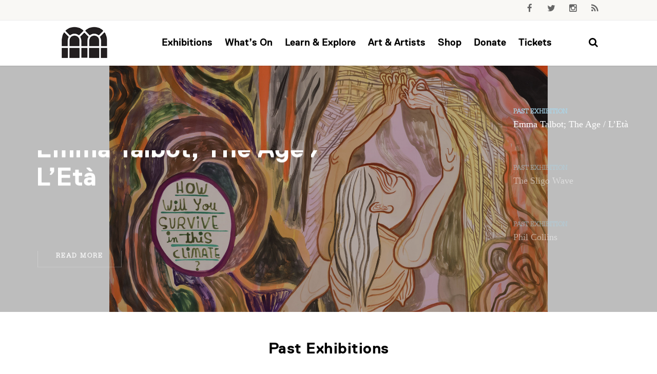

--- FILE ---
content_type: text/html; charset=UTF-8
request_url: https://www.themodel.ie/art-and-artists/past-exhibitions/page/2/
body_size: 155662
content:
<!DOCTYPE html>
<!--// OPEN HTML //-->
<html lang="en-GB" class="no-js">
<head>
		

	<meta http-equiv="Content-Type" content="text/html; charset=utf-8"/>
        <!--// SITE META //-->
    <meta charset="UTF-8" />
    <!-- Mobile Specific Metas
    ================================================== -->
			                <meta name="viewport" content="width=device-width, initial-scale=1.0">
                <meta name="format-detection" content="telephone=no">
	    	<!--// PINGBACK & FAVICON //-->
    	<link rel="pingback" href="https://www.themodel.ie/xmlrpc.php" />
    	<link rel="shortcut icon" href="" />        	<link rel="apple-touch-icon-precomposed" href="https://themodel.b-cdn.net/wp-content/uploads/2016/02/modelniland57x57.jpg">        	<link rel="apple-touch-icon-precomposed" sizes="114x114" href="https://themodel.b-cdn.net/wp-content/uploads/2016/02/modelniland114x114.jpg">        	<link rel="apple-touch-icon-precomposed" sizes="72x72" href="https://themodel.b-cdn.net/wp-content/uploads/2016/02/modelniland72x72.jpg">        	<link rel="apple-touch-icon-precomposed" sizes="144x144" href="https://themodel.b-cdn.net/wp-content/uploads/2016/02/modelniland144x144.jpg">    <meta name='robots' content='index, follow, max-image-preview:large, max-snippet:-1, max-video-preview:-1' />
	<style>img:is([sizes="auto" i], [sizes^="auto," i]) { contain-intrinsic-size: 3000px 1500px }</style>
	
	<!-- This site is optimized with the Yoast SEO plugin v26.2 - https://yoast.com/wordpress/plugins/seo/ -->
	<title>The Model, Sligo. - Past Exhibitions Click to find out more</title>
	<meta name="description" content="all of The Models brilliant Past Exhibitions are showcased here on the The Model, Sligo. page" />
	<link rel="canonical" href="https://www.themodel.ie/art-and-artists/past-exhibitions/" />
	<meta property="og:locale" content="en_GB" />
	<meta property="og:type" content="article" />
	<meta property="og:title" content="The Model, Sligo. - Past Exhibitions Click to find out more" />
	<meta property="og:description" content="all of The Models brilliant Past Exhibitions are showcased here on the The Model, Sligo. page" />
	<meta property="og:url" content="https://www.themodel.ie/art-and-artists/past-exhibitions/" />
	<meta property="og:site_name" content="The Model, Sligo." />
	<meta property="article:publisher" content="https://www.facebook.com/TheModelSligo/" />
	<meta property="article:modified_time" content="2025-10-14T10:21:30+00:00" />
	<meta property="og:image" content="https://themodel.b-cdn.net/wp-content/uploads/2016/02/The-Model.jpg" />
	<meta property="og:image:width" content="900" />
	<meta property="og:image:height" content="600" />
	<meta property="og:image:type" content="image/jpeg" />
	<meta name="twitter:card" content="summary_large_image" />
	<meta name="twitter:site" content="@ModelSligo" />
	<meta name="twitter:label1" content="Estimated reading time" />
	<meta name="twitter:data1" content="1 minute" />
	<script type="application/ld+json" class="yoast-schema-graph">{"@context":"https://schema.org","@graph":[{"@type":"WebPage","@id":"https://www.themodel.ie/art-and-artists/past-exhibitions/","url":"https://www.themodel.ie/art-and-artists/past-exhibitions/","name":"The Model, Sligo. - Past Exhibitions Click to find out more","isPartOf":{"@id":"https://www.themodel.ie/#website"},"datePublished":"2017-12-19T10:26:21+00:00","dateModified":"2025-10-14T10:21:30+00:00","description":"all of The Models brilliant Past Exhibitions are showcased here on the The Model, Sligo. page","breadcrumb":{"@id":"https://www.themodel.ie/art-and-artists/past-exhibitions/#breadcrumb"},"inLanguage":"en-GB","potentialAction":[{"@type":"ReadAction","target":["https://www.themodel.ie/art-and-artists/past-exhibitions/"]}]},{"@type":"BreadcrumbList","@id":"https://www.themodel.ie/art-and-artists/past-exhibitions/#breadcrumb","itemListElement":[{"@type":"ListItem","position":1,"name":"Home","item":"https://www.themodel.ie/"},{"@type":"ListItem","position":2,"name":"Art &#038; Artists"}]},{"@type":"WebSite","@id":"https://www.themodel.ie/#website","url":"https://www.themodel.ie/","name":"The Model, Sligo.","description":"Home of The Niland Collection","publisher":{"@id":"https://www.themodel.ie/#organization"},"potentialAction":[{"@type":"SearchAction","target":{"@type":"EntryPoint","urlTemplate":"https://www.themodel.ie/?s={search_term_string}"},"query-input":{"@type":"PropertyValueSpecification","valueRequired":true,"valueName":"search_term_string"}}],"inLanguage":"en-GB"},{"@type":"Organization","@id":"https://www.themodel.ie/#organization","name":"The Model, Home of The Niland Collection.","url":"https://www.themodel.ie/","logo":{"@type":"ImageObject","inLanguage":"en-GB","@id":"https://www.themodel.ie/#/schema/logo/image/","url":"https://themodel.b-cdn.net/wp-content/uploads/2017/08/the-model-sligo.jpg","contentUrl":"https://themodel.b-cdn.net/wp-content/uploads/2017/08/the-model-sligo.jpg","width":"202","height":"31","caption":"The Model, Home of The Niland Collection."},"image":{"@id":"https://www.themodel.ie/#/schema/logo/image/"},"sameAs":["https://www.facebook.com/TheModelSligo/","https://x.com/ModelSligo","https://www.instagram.com/modelsligo/","https://www.youtube.com/channel/UCDofrygORtFdmc6M0rLyDzg","https://www.tiktok.com/@modelsligo"]}]}</script>
	<!-- / Yoast SEO plugin. -->


<link rel='dns-prefetch' href='//static.addtoany.com' />
<link rel='dns-prefetch' href='//maps.googleapis.com' />
<link rel='dns-prefetch' href='//fonts.googleapis.com' />
<link rel='preconnect' href='https://fonts.gstatic.com' crossorigin />
<link rel="alternate" type="application/rss+xml" title="The Model, Sligo. &raquo; Feed" href="https://www.themodel.ie/feed/" />
<link rel="alternate" type="application/rss+xml" title="The Model, Sligo. &raquo; Comments Feed" href="https://www.themodel.ie/comments/feed/" />
<script type="text/javascript">
/* <![CDATA[ */
window._wpemojiSettings = {"baseUrl":"https:\/\/s.w.org\/images\/core\/emoji\/16.0.1\/72x72\/","ext":".png","svgUrl":"https:\/\/s.w.org\/images\/core\/emoji\/16.0.1\/svg\/","svgExt":".svg","source":{"concatemoji":"https:\/\/www.themodel.ie\/wp-includes\/js\/wp-emoji-release.min.js"}};
/*! This file is auto-generated */
!function(s,n){var o,i,e;function c(e){try{var t={supportTests:e,timestamp:(new Date).valueOf()};sessionStorage.setItem(o,JSON.stringify(t))}catch(e){}}function p(e,t,n){e.clearRect(0,0,e.canvas.width,e.canvas.height),e.fillText(t,0,0);var t=new Uint32Array(e.getImageData(0,0,e.canvas.width,e.canvas.height).data),a=(e.clearRect(0,0,e.canvas.width,e.canvas.height),e.fillText(n,0,0),new Uint32Array(e.getImageData(0,0,e.canvas.width,e.canvas.height).data));return t.every(function(e,t){return e===a[t]})}function u(e,t){e.clearRect(0,0,e.canvas.width,e.canvas.height),e.fillText(t,0,0);for(var n=e.getImageData(16,16,1,1),a=0;a<n.data.length;a++)if(0!==n.data[a])return!1;return!0}function f(e,t,n,a){switch(t){case"flag":return n(e,"\ud83c\udff3\ufe0f\u200d\u26a7\ufe0f","\ud83c\udff3\ufe0f\u200b\u26a7\ufe0f")?!1:!n(e,"\ud83c\udde8\ud83c\uddf6","\ud83c\udde8\u200b\ud83c\uddf6")&&!n(e,"\ud83c\udff4\udb40\udc67\udb40\udc62\udb40\udc65\udb40\udc6e\udb40\udc67\udb40\udc7f","\ud83c\udff4\u200b\udb40\udc67\u200b\udb40\udc62\u200b\udb40\udc65\u200b\udb40\udc6e\u200b\udb40\udc67\u200b\udb40\udc7f");case"emoji":return!a(e,"\ud83e\udedf")}return!1}function g(e,t,n,a){var r="undefined"!=typeof WorkerGlobalScope&&self instanceof WorkerGlobalScope?new OffscreenCanvas(300,150):s.createElement("canvas"),o=r.getContext("2d",{willReadFrequently:!0}),i=(o.textBaseline="top",o.font="600 32px Arial",{});return e.forEach(function(e){i[e]=t(o,e,n,a)}),i}function t(e){var t=s.createElement("script");t.src=e,t.defer=!0,s.head.appendChild(t)}"undefined"!=typeof Promise&&(o="wpEmojiSettingsSupports",i=["flag","emoji"],n.supports={everything:!0,everythingExceptFlag:!0},e=new Promise(function(e){s.addEventListener("DOMContentLoaded",e,{once:!0})}),new Promise(function(t){var n=function(){try{var e=JSON.parse(sessionStorage.getItem(o));if("object"==typeof e&&"number"==typeof e.timestamp&&(new Date).valueOf()<e.timestamp+604800&&"object"==typeof e.supportTests)return e.supportTests}catch(e){}return null}();if(!n){if("undefined"!=typeof Worker&&"undefined"!=typeof OffscreenCanvas&&"undefined"!=typeof URL&&URL.createObjectURL&&"undefined"!=typeof Blob)try{var e="postMessage("+g.toString()+"("+[JSON.stringify(i),f.toString(),p.toString(),u.toString()].join(",")+"));",a=new Blob([e],{type:"text/javascript"}),r=new Worker(URL.createObjectURL(a),{name:"wpTestEmojiSupports"});return void(r.onmessage=function(e){c(n=e.data),r.terminate(),t(n)})}catch(e){}c(n=g(i,f,p,u))}t(n)}).then(function(e){for(var t in e)n.supports[t]=e[t],n.supports.everything=n.supports.everything&&n.supports[t],"flag"!==t&&(n.supports.everythingExceptFlag=n.supports.everythingExceptFlag&&n.supports[t]);n.supports.everythingExceptFlag=n.supports.everythingExceptFlag&&!n.supports.flag,n.DOMReady=!1,n.readyCallback=function(){n.DOMReady=!0}}).then(function(){return e}).then(function(){var e;n.supports.everything||(n.readyCallback(),(e=n.source||{}).concatemoji?t(e.concatemoji):e.wpemoji&&e.twemoji&&(t(e.twemoji),t(e.wpemoji)))}))}((window,document),window._wpemojiSettings);
/* ]]> */
</script>
<style id='wp-emoji-styles-inline-css' type='text/css'>

	img.wp-smiley, img.emoji {
		display: inline !important;
		border: none !important;
		box-shadow: none !important;
		height: 1em !important;
		width: 1em !important;
		margin: 0 0.07em !important;
		vertical-align: -0.1em !important;
		background: none !important;
		padding: 0 !important;
	}
</style>
<link rel='stylesheet' id='wp-block-library-css' href='https://themodel.b-cdn.net/wp-includes/css/dist/block-library/style.min.css' type='text/css' media='all' />
<style id='global-styles-inline-css' type='text/css'>
:root{--wp--preset--aspect-ratio--square: 1;--wp--preset--aspect-ratio--4-3: 4/3;--wp--preset--aspect-ratio--3-4: 3/4;--wp--preset--aspect-ratio--3-2: 3/2;--wp--preset--aspect-ratio--2-3: 2/3;--wp--preset--aspect-ratio--16-9: 16/9;--wp--preset--aspect-ratio--9-16: 9/16;--wp--preset--color--black: #000000;--wp--preset--color--cyan-bluish-gray: #abb8c3;--wp--preset--color--white: #ffffff;--wp--preset--color--pale-pink: #f78da7;--wp--preset--color--vivid-red: #cf2e2e;--wp--preset--color--luminous-vivid-orange: #ff6900;--wp--preset--color--luminous-vivid-amber: #fcb900;--wp--preset--color--light-green-cyan: #7bdcb5;--wp--preset--color--vivid-green-cyan: #00d084;--wp--preset--color--pale-cyan-blue: #8ed1fc;--wp--preset--color--vivid-cyan-blue: #0693e3;--wp--preset--color--vivid-purple: #9b51e0;--wp--preset--gradient--vivid-cyan-blue-to-vivid-purple: linear-gradient(135deg,rgba(6,147,227,1) 0%,rgb(155,81,224) 100%);--wp--preset--gradient--light-green-cyan-to-vivid-green-cyan: linear-gradient(135deg,rgb(122,220,180) 0%,rgb(0,208,130) 100%);--wp--preset--gradient--luminous-vivid-amber-to-luminous-vivid-orange: linear-gradient(135deg,rgba(252,185,0,1) 0%,rgba(255,105,0,1) 100%);--wp--preset--gradient--luminous-vivid-orange-to-vivid-red: linear-gradient(135deg,rgba(255,105,0,1) 0%,rgb(207,46,46) 100%);--wp--preset--gradient--very-light-gray-to-cyan-bluish-gray: linear-gradient(135deg,rgb(238,238,238) 0%,rgb(169,184,195) 100%);--wp--preset--gradient--cool-to-warm-spectrum: linear-gradient(135deg,rgb(74,234,220) 0%,rgb(151,120,209) 20%,rgb(207,42,186) 40%,rgb(238,44,130) 60%,rgb(251,105,98) 80%,rgb(254,248,76) 100%);--wp--preset--gradient--blush-light-purple: linear-gradient(135deg,rgb(255,206,236) 0%,rgb(152,150,240) 100%);--wp--preset--gradient--blush-bordeaux: linear-gradient(135deg,rgb(254,205,165) 0%,rgb(254,45,45) 50%,rgb(107,0,62) 100%);--wp--preset--gradient--luminous-dusk: linear-gradient(135deg,rgb(255,203,112) 0%,rgb(199,81,192) 50%,rgb(65,88,208) 100%);--wp--preset--gradient--pale-ocean: linear-gradient(135deg,rgb(255,245,203) 0%,rgb(182,227,212) 50%,rgb(51,167,181) 100%);--wp--preset--gradient--electric-grass: linear-gradient(135deg,rgb(202,248,128) 0%,rgb(113,206,126) 100%);--wp--preset--gradient--midnight: linear-gradient(135deg,rgb(2,3,129) 0%,rgb(40,116,252) 100%);--wp--preset--font-size--small: 13px;--wp--preset--font-size--medium: 20px;--wp--preset--font-size--large: 36px;--wp--preset--font-size--x-large: 42px;--wp--preset--spacing--20: 0.44rem;--wp--preset--spacing--30: 0.67rem;--wp--preset--spacing--40: 1rem;--wp--preset--spacing--50: 1.5rem;--wp--preset--spacing--60: 2.25rem;--wp--preset--spacing--70: 3.38rem;--wp--preset--spacing--80: 5.06rem;--wp--preset--shadow--natural: 6px 6px 9px rgba(0, 0, 0, 0.2);--wp--preset--shadow--deep: 12px 12px 50px rgba(0, 0, 0, 0.4);--wp--preset--shadow--sharp: 6px 6px 0px rgba(0, 0, 0, 0.2);--wp--preset--shadow--outlined: 6px 6px 0px -3px rgba(255, 255, 255, 1), 6px 6px rgba(0, 0, 0, 1);--wp--preset--shadow--crisp: 6px 6px 0px rgba(0, 0, 0, 1);}:where(body) { margin: 0; }.wp-site-blocks > .alignleft { float: left; margin-right: 2em; }.wp-site-blocks > .alignright { float: right; margin-left: 2em; }.wp-site-blocks > .aligncenter { justify-content: center; margin-left: auto; margin-right: auto; }:where(.is-layout-flex){gap: 0.5em;}:where(.is-layout-grid){gap: 0.5em;}.is-layout-flow > .alignleft{float: left;margin-inline-start: 0;margin-inline-end: 2em;}.is-layout-flow > .alignright{float: right;margin-inline-start: 2em;margin-inline-end: 0;}.is-layout-flow > .aligncenter{margin-left: auto !important;margin-right: auto !important;}.is-layout-constrained > .alignleft{float: left;margin-inline-start: 0;margin-inline-end: 2em;}.is-layout-constrained > .alignright{float: right;margin-inline-start: 2em;margin-inline-end: 0;}.is-layout-constrained > .aligncenter{margin-left: auto !important;margin-right: auto !important;}.is-layout-constrained > :where(:not(.alignleft):not(.alignright):not(.alignfull)){margin-left: auto !important;margin-right: auto !important;}body .is-layout-flex{display: flex;}.is-layout-flex{flex-wrap: wrap;align-items: center;}.is-layout-flex > :is(*, div){margin: 0;}body .is-layout-grid{display: grid;}.is-layout-grid > :is(*, div){margin: 0;}body{padding-top: 0px;padding-right: 0px;padding-bottom: 0px;padding-left: 0px;}a:where(:not(.wp-element-button)){text-decoration: underline;}:root :where(.wp-element-button, .wp-block-button__link){background-color: #32373c;border-width: 0;color: #fff;font-family: inherit;font-size: inherit;line-height: inherit;padding: calc(0.667em + 2px) calc(1.333em + 2px);text-decoration: none;}.has-black-color{color: var(--wp--preset--color--black) !important;}.has-cyan-bluish-gray-color{color: var(--wp--preset--color--cyan-bluish-gray) !important;}.has-white-color{color: var(--wp--preset--color--white) !important;}.has-pale-pink-color{color: var(--wp--preset--color--pale-pink) !important;}.has-vivid-red-color{color: var(--wp--preset--color--vivid-red) !important;}.has-luminous-vivid-orange-color{color: var(--wp--preset--color--luminous-vivid-orange) !important;}.has-luminous-vivid-amber-color{color: var(--wp--preset--color--luminous-vivid-amber) !important;}.has-light-green-cyan-color{color: var(--wp--preset--color--light-green-cyan) !important;}.has-vivid-green-cyan-color{color: var(--wp--preset--color--vivid-green-cyan) !important;}.has-pale-cyan-blue-color{color: var(--wp--preset--color--pale-cyan-blue) !important;}.has-vivid-cyan-blue-color{color: var(--wp--preset--color--vivid-cyan-blue) !important;}.has-vivid-purple-color{color: var(--wp--preset--color--vivid-purple) !important;}.has-black-background-color{background-color: var(--wp--preset--color--black) !important;}.has-cyan-bluish-gray-background-color{background-color: var(--wp--preset--color--cyan-bluish-gray) !important;}.has-white-background-color{background-color: var(--wp--preset--color--white) !important;}.has-pale-pink-background-color{background-color: var(--wp--preset--color--pale-pink) !important;}.has-vivid-red-background-color{background-color: var(--wp--preset--color--vivid-red) !important;}.has-luminous-vivid-orange-background-color{background-color: var(--wp--preset--color--luminous-vivid-orange) !important;}.has-luminous-vivid-amber-background-color{background-color: var(--wp--preset--color--luminous-vivid-amber) !important;}.has-light-green-cyan-background-color{background-color: var(--wp--preset--color--light-green-cyan) !important;}.has-vivid-green-cyan-background-color{background-color: var(--wp--preset--color--vivid-green-cyan) !important;}.has-pale-cyan-blue-background-color{background-color: var(--wp--preset--color--pale-cyan-blue) !important;}.has-vivid-cyan-blue-background-color{background-color: var(--wp--preset--color--vivid-cyan-blue) !important;}.has-vivid-purple-background-color{background-color: var(--wp--preset--color--vivid-purple) !important;}.has-black-border-color{border-color: var(--wp--preset--color--black) !important;}.has-cyan-bluish-gray-border-color{border-color: var(--wp--preset--color--cyan-bluish-gray) !important;}.has-white-border-color{border-color: var(--wp--preset--color--white) !important;}.has-pale-pink-border-color{border-color: var(--wp--preset--color--pale-pink) !important;}.has-vivid-red-border-color{border-color: var(--wp--preset--color--vivid-red) !important;}.has-luminous-vivid-orange-border-color{border-color: var(--wp--preset--color--luminous-vivid-orange) !important;}.has-luminous-vivid-amber-border-color{border-color: var(--wp--preset--color--luminous-vivid-amber) !important;}.has-light-green-cyan-border-color{border-color: var(--wp--preset--color--light-green-cyan) !important;}.has-vivid-green-cyan-border-color{border-color: var(--wp--preset--color--vivid-green-cyan) !important;}.has-pale-cyan-blue-border-color{border-color: var(--wp--preset--color--pale-cyan-blue) !important;}.has-vivid-cyan-blue-border-color{border-color: var(--wp--preset--color--vivid-cyan-blue) !important;}.has-vivid-purple-border-color{border-color: var(--wp--preset--color--vivid-purple) !important;}.has-vivid-cyan-blue-to-vivid-purple-gradient-background{background: var(--wp--preset--gradient--vivid-cyan-blue-to-vivid-purple) !important;}.has-light-green-cyan-to-vivid-green-cyan-gradient-background{background: var(--wp--preset--gradient--light-green-cyan-to-vivid-green-cyan) !important;}.has-luminous-vivid-amber-to-luminous-vivid-orange-gradient-background{background: var(--wp--preset--gradient--luminous-vivid-amber-to-luminous-vivid-orange) !important;}.has-luminous-vivid-orange-to-vivid-red-gradient-background{background: var(--wp--preset--gradient--luminous-vivid-orange-to-vivid-red) !important;}.has-very-light-gray-to-cyan-bluish-gray-gradient-background{background: var(--wp--preset--gradient--very-light-gray-to-cyan-bluish-gray) !important;}.has-cool-to-warm-spectrum-gradient-background{background: var(--wp--preset--gradient--cool-to-warm-spectrum) !important;}.has-blush-light-purple-gradient-background{background: var(--wp--preset--gradient--blush-light-purple) !important;}.has-blush-bordeaux-gradient-background{background: var(--wp--preset--gradient--blush-bordeaux) !important;}.has-luminous-dusk-gradient-background{background: var(--wp--preset--gradient--luminous-dusk) !important;}.has-pale-ocean-gradient-background{background: var(--wp--preset--gradient--pale-ocean) !important;}.has-electric-grass-gradient-background{background: var(--wp--preset--gradient--electric-grass) !important;}.has-midnight-gradient-background{background: var(--wp--preset--gradient--midnight) !important;}.has-small-font-size{font-size: var(--wp--preset--font-size--small) !important;}.has-medium-font-size{font-size: var(--wp--preset--font-size--medium) !important;}.has-large-font-size{font-size: var(--wp--preset--font-size--large) !important;}.has-x-large-font-size{font-size: var(--wp--preset--font-size--x-large) !important;}
:where(.wp-block-post-template.is-layout-flex){gap: 1.25em;}:where(.wp-block-post-template.is-layout-grid){gap: 1.25em;}
:where(.wp-block-columns.is-layout-flex){gap: 2em;}:where(.wp-block-columns.is-layout-grid){gap: 2em;}
:root :where(.wp-block-pullquote){font-size: 1.5em;line-height: 1.6;}
</style>
<link rel='stylesheet' id='siteorigin-panels-front-css' href='https://themodel.b-cdn.net/wp-content/plugins/siteorigin-panels/css/front-flex.min.css' type='text/css' media='all' />
<link rel='stylesheet' id='sow-google-map-default-6b23895f316e-css' href='https://themodel.b-cdn.net/wp-content/uploads/siteorigin-widgets/sow-google-map-default-6b23895f316e.css' type='text/css' media='all' />
<link rel='stylesheet' id='sow-accordion-default-29d432f113d0-css' href='https://themodel.b-cdn.net/wp-content/uploads/siteorigin-widgets/sow-accordion-default-29d432f113d0.css' type='text/css' media='all' />
<link rel='stylesheet' id='sow-accordion-default-57fbfae4eadd-css' href='https://themodel.b-cdn.net/wp-content/uploads/siteorigin-widgets/sow-accordion-default-57fbfae4eadd.css' type='text/css' media='all' />
<link rel='stylesheet' id='sow-social-media-buttons-wire-1005cabb54e1-css' href='https://themodel.b-cdn.net/wp-content/uploads/siteorigin-widgets/sow-social-media-buttons-wire-1005cabb54e1.css' type='text/css' media='all' />
<link rel='stylesheet' id='uaf_client_css-css' href='https://themodel.b-cdn.net/wp-content/uploads/useanyfont/uaf.css' type='text/css' media='all' />
<link rel='stylesheet' id='dflip-style-css' href='https://themodel.b-cdn.net/wp-content/plugins/3d-flipbook-dflip-lite/assets/css/dflip.min.css' type='text/css' media='all' />
<link rel='stylesheet' id='no-right-click-images-frontend-css' href='https://themodel.b-cdn.net/wp-content/plugins/no-right-click-images-plugin/css/no-right-click-images-frontend.css' type='text/css' media='all' />
<link rel='stylesheet' id='addtoany-css' href='https://themodel.b-cdn.net/wp-content/plugins/add-to-any/addtoany.min.css' type='text/css' media='all' />
<style id='addtoany-inline-css' type='text/css'>
.addtoany_content {
    margin: 60px auto;
}

.addtoany_header {
    margin: 0 0 32px;
    font-weight: 700;
    font-size: 28px;
    font-family: 'replicaprobold';
}
</style>
<link rel='stylesheet' id='font-awesome-css' href='https://themodel.b-cdn.net/wp-content/plugins/popup-anything-on-click/assets/css/font-awesome.min.css' type='text/css' media='all' />
<link rel='stylesheet' id='popupaoc-public-style-css' href='https://themodel.b-cdn.net/wp-content/plugins/popup-anything-on-click/assets/css/popupaoc-public.css' type='text/css' media='all' />
<link rel='stylesheet' id='imic_bootstrap-css' href='https://themodel.b-cdn.net/wp-content/themes/the-model-sligo/css/bootstrap.css' type='text/css' media='all' />
<link rel='stylesheet' id='imic_bootstrap_theme-css' href='https://themodel.b-cdn.net/wp-content/themes/the-model-sligo/css/bootstrap-theme.css' type='text/css' media='all' />
<link rel='stylesheet' id='imic_fontawesome-css' href='https://themodel.b-cdn.net/wp-content/themes/the-model-sligo/css/font-awesome.min.css' type='text/css' media='all' />
<link rel='stylesheet' id='imic_animations-css' href='https://themodel.b-cdn.net/wp-content/themes/the-model-sligo/css/animations.css' type='text/css' media='all' />
<link rel='stylesheet' id='imic_lineicons-css' href='https://themodel.b-cdn.net/wp-content/themes/the-model-sligo/css/line-icons.css' type='text/css' media='all' />
<link rel='stylesheet' id='imic_main-css' href='https://themodel.b-cdn.net/wp-content/themes/the-model-sligo/style.css' type='text/css' media='all' />
<link rel='stylesheet' id='imic_prettyPhoto-css' href='https://themodel.b-cdn.net/wp-content/themes/the-model-sligo/vendor/prettyphoto/css/prettyPhoto.css' type='text/css' media='all' />
<link rel='stylesheet' id='imic_owl1-css' href='https://themodel.b-cdn.net/wp-content/themes/the-model-sligo/vendor/owl-carousel/css/owl.carousel.css' type='text/css' media='all' />
<link rel='stylesheet' id='imic_owl2-css' href='https://themodel.b-cdn.net/wp-content/themes/the-model-sligo/vendor/owl-carousel/css/owl.theme.css' type='text/css' media='all' />
<link rel='stylesheet' id='__EPYT__style-css' href='https://themodel.b-cdn.net/wp-content/plugins/youtube-embed-plus/styles/ytprefs.min.css' type='text/css' media='all' />
<style id='__EPYT__style-inline-css' type='text/css'>

                .epyt-gallery-thumb {
                        width: 33.333%;
                }
                
</style>
<link rel="preload" as="style" href="https://fonts.googleapis.com/css?family=Roboto%20Condensed:700&#038;display=swap" /><link rel="stylesheet" href="https://fonts.googleapis.com/css?family=Roboto%20Condensed:700&#038;display=swap" media="print" onload="this.media='all'"><noscript><link rel="stylesheet" href="https://fonts.googleapis.com/css?family=Roboto%20Condensed:700&#038;display=swap" /></noscript><script type="text/javascript" id="addtoany-core-js-before">
/* <![CDATA[ */
window.a2a_config=window.a2a_config||{};a2a_config.callbacks=[];a2a_config.overlays=[];a2a_config.templates={};a2a_localize = {
	Share: "Share",
	Save: "Save",
	Subscribe: "Subscribe",
	Email: "Email",
	Bookmark: "Bookmark",
	ShowAll: "Show All",
	ShowLess: "Show less",
	FindServices: "Find service(s)",
	FindAnyServiceToAddTo: "Instantly find any service to add to",
	PoweredBy: "Powered by",
	ShareViaEmail: "Share via email",
	SubscribeViaEmail: "Subscribe via email",
	BookmarkInYourBrowser: "Bookmark in your browser",
	BookmarkInstructions: "Press Ctrl+D or \u2318+D to bookmark this page",
	AddToYourFavorites: "Add to your favourites",
	SendFromWebOrProgram: "Send from any email address or email program",
	EmailProgram: "Email program",
	More: "More&#8230;",
	ThanksForSharing: "Thanks for sharing!",
	ThanksForFollowing: "Thanks for following!"
};
/* ]]> */
</script>
<script type="text/javascript" defer src="https://static.addtoany.com/menu/page.js" id="addtoany-core-js"></script>
<script type="text/javascript" src="https://themodel.b-cdn.net/wp-includes/js/jquery/jquery.min.js" id="jquery-core-js"></script>
<script type="text/javascript" src="https://themodel.b-cdn.net/wp-includes/js/jquery/jquery-migrate.min.js" id="jquery-migrate-js"></script>
<script type="text/javascript" defer src="https://themodel.b-cdn.net/wp-content/plugins/add-to-any/addtoany.min.js" id="addtoany-jquery-js"></script>
<script type="text/javascript" id="sow-google-map-js-extra">
/* <![CDATA[ */
var soWidgetsGoogleMap = {"map_consent":"","geocode":{"noResults":"There were no results for the place you entered. Please try another."}};
/* ]]> */
</script>
<script type="text/javascript" src="https://themodel.b-cdn.net/wp-content/plugins/so-widgets-bundle/js/sow.google-map.min.js" id="sow-google-map-js"></script>
<script type="text/javascript" id="sow-accordion-js-extra">
/* <![CDATA[ */
var sowAccordion = {"scrollto_after_change":"1","scrollto_offset":"90"};
var sowAccordion = {"scrollto_after_change":"1","scrollto_offset":"90"};
/* ]]> */
</script>
<script type="text/javascript" src="https://themodel.b-cdn.net/wp-content/plugins/so-widgets-bundle/widgets/accordion/js/accordion.min.js" id="sow-accordion-js"></script>
<script type="text/javascript" src="https://themodel.b-cdn.net/wp-content/themes/the-model-sligo/vendor/fullcalendar/lib/moment.min.js" id="imic_calender_updated-js"></script>
<script type="text/javascript" id="__ytprefs__-js-extra">
/* <![CDATA[ */
var _EPYT_ = {"ajaxurl":"https:\/\/www.themodel.ie\/wp-admin\/admin-ajax.php","security":"a2e588efae","gallery_scrolloffset":"20","eppathtoscripts":"https:\/\/www.themodel.ie\/wp-content\/plugins\/youtube-embed-plus\/scripts\/","eppath":"https:\/\/www.themodel.ie\/wp-content\/plugins\/youtube-embed-plus\/","epresponsiveselector":"[\"iframe.__youtube_prefs__\",\"iframe[src*='youtube.com']\",\"iframe[src*='youtube-nocookie.com']\",\"iframe[data-ep-src*='youtube.com']\",\"iframe[data-ep-src*='youtube-nocookie.com']\",\"iframe[data-ep-gallerysrc*='youtube.com']\"]","epdovol":"1","version":"14.2.3.2","evselector":"iframe.__youtube_prefs__[src], iframe[src*=\"youtube.com\/embed\/\"], iframe[src*=\"youtube-nocookie.com\/embed\/\"]","ajax_compat":"","maxres_facade":"eager","ytapi_load":"light","pause_others":"","stopMobileBuffer":"1","facade_mode":"1","not_live_on_channel":""};
/* ]]> */
</script>
<script type="text/javascript" src="https://themodel.b-cdn.net/wp-content/plugins/youtube-embed-plus/scripts/ytprefs.min.js" id="__ytprefs__-js"></script>
<link rel="https://api.w.org/" href="https://www.themodel.ie/wp-json/" /><link rel="alternate" title="JSON" type="application/json" href="https://www.themodel.ie/wp-json/wp/v2/pages/4238" /><link rel="EditURI" type="application/rsd+xml" title="RSD" href="https://www.themodel.ie/xmlrpc.php?rsd" />
<link rel="alternate" title="oEmbed (JSON)" type="application/json+oembed" href="https://www.themodel.ie/wp-json/oembed/1.0/embed?url=https%3A%2F%2Fwww.themodel.ie%2Fart-and-artists%2Fpast-exhibitions%2F" />
<link rel="alternate" title="oEmbed (XML)" type="text/xml+oembed" href="https://www.themodel.ie/wp-json/oembed/1.0/embed?url=https%3A%2F%2Fwww.themodel.ie%2Fart-and-artists%2Fpast-exhibitions%2F&#038;format=xml" />
<meta name="generator" content="Redux 4.5.8" /><!-- Related Posts for WP Premium CSS -->
<style type='text/css'>
.rp4wp-related-posts { width:100%; overflow:hidden;}ul.rp4wp-posts-list {width:100%; margin:0 !important; padding:0 !important; list-style:none !important; float:left;}ul.rp4wp-posts-list .rp4wp-col {width:100% !important;margin-bottom:30px !important;list-style:none !important;box-sizing:border-box;overflow:hidden;float:left;}.rp4wp_component_wrapper {width:100% !important;float:left;}.rp4wp_component {width:100% !important;padding:0 0 5% !important;box-sizing:border-box;float:left;overflow:hidden !important;}.rp4wp_component a {border:0 !important;}.rp4wp_component_image a {display:block; height:100% !important;} .rp4wp_component_image img {width:100% !important;height:100% !important;}.rp4wp_component_title a {text-decoration:none !important; font-weight:bold; border:0 !important;}@media (min-width: 768px) {ul.rp4wp-posts-list .rp4wp-col {width:51% !important;padding:0 2% !important;}ul.rp4wp-posts-list .rp4wp-col-first {width:49% !important;padding-left:0 !important;padding-right:2% !important;}ul.rp4wp-posts-list .rp4wp-col-last {width:49% !important;padding-right:0 !important;padding-left:2% !important;}.rp4wp_component_wrapper {width:50% !important;}.rp4wp_component_wrapper_left {padding-right:5% !important;}.rp4wp_component_wrapper_right {padding-left:5% !important;}}.rp4wp_component_2{height:20% !important;}.rp4wp_component_0{height:80% !important;}.rp4wp_component_3{height:100% !important;}
</style>
<style type="text/css">
a, .text-primary, .btn-primary .badge, .btn-link,a.list-group-item.active > .badge,.nav-pills > .active > a > .badge, p.drop-caps:first-letter, .accent-color, .nav-np .next:hover, .nav-np .prev:hover, .basic-link, .pagination > li > a:hover,.pagination > li > span:hover,.pagination > li > a:focus,.pagination > li > span:focus, .accordion-heading:hover .accordion-toggle, .accordion-heading:hover .accordion-toggle.inactive, .accordion-heading:hover .accordion-toggle i, .accordion-heading .accordion-toggle.active, .accordion-heading .accordion-toggle.active, .accordion-heading .accordion-toggle.active i, .top-navigation li a:hover, .icon-box-inline span, .pricing-column h3, .post .post-title a:hover, a, .post-actions .comment-count a:hover, .pricing-column .features a:hover, a:hover, .widget a:hover, .nav-tabs > li > a:hover, .list-group-item a:hover, .icon-box.ibox-plain .ibox-icon i, .icon-box.ibox-border .ibox-icon i, .icon-box.ibox-plain .ibox-icon span, .icon-box.ibox-border .ibox-icon span, .top-header .sf-menu > li:hover > a, .main-navigation > ul > li > a:hover, .featured-block h3 a, address strong, .staff-item .meta-data, ul.checks > li > i, ul.angles > li > i, ul.carets > li > i, ul.chevrons > li > i, ul.icons > li > i, .grid-item h4 a, .sidebar-widget .widget-title, .exhibition-time, .widget li .meta-data a:hover, .sort-source li.active a, #menu-toggle:hover, .sidebar-widget .widgettitle{
	color:#1E73BE;
}
.basic-link:hover, .continue-reading:hover, .grid-item h4 a:hover{
	opacity:.8;
}
p.drop-caps.secondary:first-letter, .accent-bg, .btn-primary,.btn-primary.disabled,.btn-primary[disabled],fieldset[disabled] .btn-primary,.btn-primary.disabled:hover,.btn-primary[disabled]:hover,fieldset[disabled] .btn-primary:hover,.btn-primary.disabled:focus,.btn-primary[disabled]:focus,fieldset[disabled] .btn-primary:focus,.btn-primary.disabled:active,
.btn-primary[disabled]:active,fieldset[disabled] .btn-primary:active,.btn-primary.disabled.active,.btn-primary[disabled].active,fieldset[disabled] .btn-primary.active,.dropdown-menu > .active > a,.dropdown-menu > .active > a:hover,.dropdown-menu > .active > a:focus,.nav-pills > li.active > a,.nav-pills > li.active > a:hover,.nav-pills > li.active > a:focus,.pagination > .active > a,.pagination > .active > span,.pagination > .active > a:hover,.pagination > .active > span:hover,
.pagination > .active > a:focus,.pagination > .active > span:focus,.label-primary,.progress-bar-primary,a.list-group-item.active,a.list-group-item.active:hover,a.list-group-item.active:focus,
.panel-primary > .panel-heading, .carousel-indicators .active, .flex-control-nav a:hover, .flex-control-nav a.flex-active, .media-box .media-box-wrapper, .media-box .zoom .icon, .media-box .expand .icon, .icon-box.icon-box-style1:hover .ico, .owl-theme .owl-page.active span, .owl-theme .owl-controls.clickable .owl-page:hover span, .ibox-effect.ibox-dark .ibox-icon i:hover,.ibox-effect.ibox-dark:hover .ibox-icon i,.ibox-border.ibox-effect.ibox-dark .ibox-icon i:after, .icon-box .ibox-icon i,.icon-box .ibox-icon img, .icon-box .ibox-icon i,.icon-box .ibox-icon img, .icon-box.ibox-dark.ibox-outline:hover .ibox-icon i, .ibox-effect.ibox-dark .ibox-icon span:hover,.ibox-effect.ibox-dark:hover .ibox-icon span,.ibox-border.ibox-effect.ibox-dark .ibox-icon span:after, .icon-box .ibox-icon span, .icon-box .ibox-icon span, .icon-box.ibox-dark.ibox-outline:hover .ibox-icon span, .skewed-title-bar,  .grid-item-date, .fc-event, .events-grid .grid-item .event-time, .pricing-column.highlight h3, #bbpress-forums div.bbp-topic-tags a:hover, .bbp-search-form input[type="submit"]:hover, .bbp-topic-pagination .current, .share-buttons-tc a, .event-ticket .ticket-cost{
  background-color: #1E73BE;
}
.btn-primary:hover,.btn-primary:focus,.btn-primary:active,.btn-primary.active,.open .dropdown-toggle.btn-primary, .woocommerce a.button.alt:hover, .woocommerce button.button.alt:hover, .woocommerce input.button.alt:hover, .woocommerce #respond input#submit.alt:hover, .woocommerce #content input.button.alt:hover, .woocommerce-page a.button.alt:hover, .woocommerce-page button.button.alt:hover, .woocommerce-page input.button.alt:hover, .woocommerce-page #respond input#submit.alt:hover, .woocommerce-page #content input.button.alt:hover, .woocommerce a.button.alt:active, .woocommerce button.button.alt:active, .woocommerce input.button.alt:active, .woocommerce #respond input#submit.alt:active, .woocommerce #content input.button.alt:active, .woocommerce-page a.button.alt:active, .woocommerce-page button.button.alt:active, .woocommerce-page input.button.alt:active, .woocommerce-page #respond input#submit.alt:active, .woocommerce-page #content input.button.alt:active, .wpcf7-form .wpcf7-submit{
  background: #1E73BE;
  opacity:.9
}
p.demo_store, .woocommerce a.button.alt, .woocommerce button.button.alt, .woocommerce input.button.alt, .woocommerce #respond input#submit.alt, .woocommerce #content input.button.alt, .woocommerce-page a.button.alt, .woocommerce-page button.button.alt, .woocommerce-page input.button.alt, .woocommerce-page #respond input#submit.alt, .woocommerce-page #content input.button.alt, .woocommerce span.onsale, .woocommerce-page span.onsale, .wpcf7-form .wpcf7-submit, .woocommerce .widget_price_filter .ui-slider .ui-slider-handle, .woocommerce-page .widget_price_filter .ui-slider .ui-slider-handle, .woocommerce .widget_layered_nav ul li.chosen a, .woocommerce-page .widget_layered_nav ul li.chosen a{
	background: #1E73BE;
}
.nav .open > a,.nav .open > a:hover,.nav .open > a:focus,.pagination > .active > a,.pagination > .active > span,.pagination > .active > a:hover,.pagination > .active > span:hover,.pagination > .active > a:focus,.pagination > .active > span:focus,a.thumbnail:hover,a.thumbnail:focus,a.thumbnail.active,a.list-group-item.active,a.list-group-item.active:hover,a.list-group-item.active:focus,.panel-primary,.panel-primary > .panel-heading, .flexslider .flex-prev:hover, .flexslider .flex-next:hover, .btn-primary.btn-transparent, .counter .timer-col #days, .event-list-item:hover .event-list-item-date .event-date, .icon-box.icon-box-style1 .ico, .event-prog .timeline-stone, .event-ticket-left .ticket-handle, .bbp-topic-pagination .current, .icon-box.icon-box-style1 .ico, .icon-box-inline span, .icon-box.ibox-border .ibox-icon, .icon-box.ibox-outline .ibox-icon, .icon-box.ibox-dark.ibox-outline:hover .ibox-icon{
	border-color:#1E73BE;
}
.panel-primary > .panel-heading + .panel-collapse .panel-body, .nav-tabs > li.active > a, .nav-tabs > li.active > a:hover, .nav-tabs > li.active > a:focus, .widget_special_events .event-item, .woocommerce .woocommerce-info, .woocommerce-page .woocommerce-info, .woocommerce .woocommerce-message, .woocommerce-page .woocommerce-message{
	border-top-color:#1E73BE;
}
.panel-primary > .panel-footer + .panel-collapse .panel-body{
	border-bottom-color:#1E73BE;
}
.search-find-results, .dd-menu > ul > li > ul li:hover, .flex-caption{
	border-left-color:#1E73BE;
}
.ibox-border.ibox-effect.ibox-dark .ibox-icon i:hover,.ibox-border.ibox-effect.ibox-dark:hover .ibox-icon i, .ibox-border.ibox-effect.ibox-dark .ibox-icon span:hover,.ibox-border.ibox-effect.ibox-dark:hover .ibox-icon span {
	box-shadow:0 0 0 1px #1E73BE;
}
.ibox-effect.ibox-dark .ibox-icon i:after, .ibox-effect.ibox-dark .ibox-icon span:after {
	box-shadow:0 0 0 2px #1E73BE;
}.header-style2 .main-navigation > ul > li > a, .header-style2 .search-module-trigger, .header-style2 .cart-module-trigger{line-height:93px}
		@media only screen and (max-width: 992px){
		.header-style2 .dd-menu, .header-style2 .search-module-opened, .header-style2 .cart-module-opened{
			top:93px
		}
		.header-style2 #menu-toggle{
			line-height:93px
		}
		.header-style3 #menu-toggle{
			line-height:93px
		}
		.dd-menu{
			background:#ffffff
		}
		.main-navigation > ul > li > a{
			color:
		}
		.main-navigation > ul > li > a:hover{
			color:
		}
		.main-navigation > ul > li > a:active{
			color:
		}
		}
		.site-header .push-top{margin-top:26.5px}@media (min-width:1200px){.container{width:1080px;}}
		body.boxed .body{max-width:1120px}
		@media (min-width: 1200px) {body.boxed .body .site-header, body.boxed .body .topbar{width:1120px;}}.content{min-height:400px}.page-header > div{height:480px}.hero-area{min-height:480px}@media only screen and (max-width: 767px) {.header-style1 .site-header, .header-style2 .site-header, .header-style3 .main-navbar{position:relative!important;}}.header-style1 .page-header > div > div > span, .header-style2 .page-header > div > div > span, .header-style3 .page-header > div > div > span{display:none!important}.widget-title::before, .widgettitle::before{background:transparent;}.dd-menu > ul > li.menu-item-has-children a:after, .dd-menu > ul > li.menu-item-has-children a:before{display:none;}.main-navigation > ul > li{margin-left:24px;}.main-navigation > ul > li ul li ul:before{border-right-color:#ffffff;}.main-navigation > ul > li ul:before{border-bottom-color:#ffffff;}.main-navigation > ul > li ul:before, .main-navigation > ul > li ul li ul:before{display:none;}
/*========== User Custom CSS Styles ==========*/
@charset "utf-8";
/* CSS Document */

#header{
margin: 0 auto;
}

.topbar {
    background: #222;
}

.sidebar .widget, .box-style1, .so-panel.widget_text {
    border: none;
    box-shadow: none;
}
.posts-listing .list-item {
    padding-bottom: 40px;
}

.label-success {
    background-color: #fff;
}

.grid-item-content, .grid-item-header {
    border: none;
    padding: 0px;
    margin-top: 20px;
    margin-bottom: 10px;
}

.header-style1 .page-header > div > div > span {
    padding: 15px;
}

.meta-data {
    color: #000;
    font-size: medium;
}

.meta-data a {
    color: #000;
    font-size: medium; 
}

.fa-angle-right::before {
    content: "";
}

.meta-data.alt > div::after {
    content: "";
    margin-left: 0px;
}

.pagination > .active > a, .pagination > .active > a:focus, .pagination > .active > a:hover, .pagination > .active > span, .pagination > .active > span:focus, .pagination > .active > span:hover {
    z-index: 2;
    color: #fff;
    cursor: default;
    background-color: #fff;
    color: #000;
}

.artists-list a:hover {
    text-decoration: none;
}

.artists-list a {
    text-decoration: none;
    font-size: medium;
    line-height: 30px;
}

.artists-list {
    text-decoration: none;
}

.btn-primary, .btn-info, .btn-warning, .btn-succedd, .btn-danger {
    background-color: #cccccc;
    color: #000!important;
    float: left !important;
}
.artworks-button {
    float: left !important;
}

.sidebar .widget li a, .footer-widget.widget li a {
    color: #000000;
}
.widget_categories ul li, .widget_archive ul li {
    color: #000;
}
.rpwe-time {
    color: #000 !important;
    font-size: 11px;
}
.notice-bar {
    background: #edf0ff;
}
.breadcrumb a {
    font-size: 18px;
    color: #000 !important;
}


.btn-primary, .btn-info, .btn-warning, .btn-succedd, .btn-danger {
    margin-top: 10px;
}

.event-list-item .img-thumbnail {
    width: 220px !important;
   
}



.pager li>a, .pager li>span {
    padding: 10px 20px;
    border-radius: 0px;
}

.input-group-sm>.form-control, .input-group-sm>.input-group-addon, .input-group-sm>.input-group-btn>.btn {
    margin-top: 10px;
}

h3 a {
    color: #000;
    line-height: 15px;
    text-decoration: none;
    font-size: 18px;
}


.widget .meta-data {
    font-size: 16px;
}

.widget-title, .sidebar-widget .widgettitle {
    padding-bottom: 5px;
    margin-bottom: 5px;
    text-transform: none !important;
}

.owl-theme .owl-buttons div {
    margin: 25px;
    padding: 10px 10px;
    font-size: 32px;
    background: #000000;
}

.fa-arrow-right:before {
    content: "\f06e";
}

.pt-cv-wrapper .glyphicon-folder-open:before {
    content: "\e062";
}

.pt-cv-meta-fields .glyphicon {
    color: rgb(0, 0, 0);
}

.pt-cv-wrapper .col-md-6 {
    width: 40%;
    padding-right: 5px;
}

.pt-cv-custom-fields {
    margin-top: 0px;
}

.pt-cv-wrapper h1, .pt-cv-wrapper h2, .pt-cv-wrapper h3, .pt-cv-wrapper h4, .pt-cv-wrapper h5, .pt-cv-wrapper h6 {
    line-height: .5 !important;
}

.meta-data.alt > div {
    padding: 0 0px;
    display: table;
}

.sidebar-widget .widget-title, .exhibition-time, .widget li .meta-data a:hover, .sort-source li.active a, #menu-toggle:hover, .sidebar-widget .widgettitle {
    color: #000000 !important;
}

.widget_special_events .event-item {
    border-top: none;
}

.sidebar .widget, .box-style1, .so-panel.widget_text {
    padding: 0px; 
    margin-bottom: 20px;

}

.mark, mark {
    background-color: #fbff00;
}

.pt-cv-title {
    margin-left: 30px !important;
    margin-top: 10px !important;
}

.pt-cv-meta-fields span:first-child .glyphicon {
    margin-left: 30px;
}

#sidebar-col .widgettitle, #sidebar-col .widget-title {
    font-size: 24px !important;
}


   
#CDSWIDSSP {
    border: none !important;
}

#CDSWIDSSP .widSSPData {
    border: none !important;
}
#CDSWIDSSP .widSSPData .widSSPOneReview .widSSPBullet li span {
    font-family: serifastd-light !important;
    font-size: 16px !important;
}

.media-box .zoom, .media-box .expand {
    background-color: rgba(255, 255, 255, 0.5) !important;
}

.media-box .zoom .icon{
    background-color: #000000 !important;
}

.meta-data.alt {
    font-size: 16px;
    text-transform: none;
}

.rpwe-time {
    font-size: 18px !important;
}

.tagcloud a {
    font-size: 14px!important;
}

a.glink img {
    margin: 2px;
    opacity: .7;
}
.dd-menu >ul >li >ul li:hover, .flex-caption {border-left-color: #ffffff !important;}

element.style {
}

.events-grid .grid-item .date {
    display: block;
    font-size: 24px;
}

.events-grid .grid-item .event-time {
    -webkit-border-radius: 0px;
    -moz-border-radius: 0px;
    border-radius: 0px;
    background-color: #000000;
    color: #ffffff;
}

#pg-3588-0 .panel-row-style {
    margin-top: 20px !important;
}

.owl-theme .owl-buttons div {
    top: 18% !important;
        margin: 0px !important;

}

.meta-data.alt > div:after {
    content: none;
}

h4 {
    font-size: 18px;
    text-transform: none;
}

.meta-data.alt > div {
font-size: 16px;
    text-transform: none;
}

.meta-data {
    font-weight: 700;
}

.ares .tp-tab-date {
    color: #0089ff !important;
}

.rpwe-summary {
    font-size: 16px !important;
}



.ares .tp-tab:hover, .ares .tp-tab.selected {
    background: #ccc !important;
}

.ares .tp-tab-title {
    font-family: serifastd-light;
}

.ares .tp-tab-date {
        font-family: replicaprobold;
}

#CDSWIDSSP .widSSPData .widSSPAll a:link {
    font-size: 16px !important;
}

#CDSWIDSSP .widSSPData .widSSPOneReview .widSSPBullet li a {
    font-size: 16px !important;
}

#CDSWIDSSP .widSSPData .widSSPH18 {
    font: bold 16px;
            font-family: replicaprobold;
}

.ff-slideshow .ff-content.not-empty {
    color: black !important;
}

.ff-stream {
    padding: 0px 0 30px !important;
}

.ff-loadmore-wrapper { display:none !important; }

div#ff-stream-1.ff-stream.ff-layout-grid {min-height: 0px !important;}

div#ff-stream-2.ff-stream.ff-layout-grid {min-height: 0px !important;}

div#pg-14-3.panel-grid.panel-has-style {margin-bottom: 0px !important;}

.btn-default {
    color: #000 !important;
    border: 1px solid #000 !important;
    border-radius: 0px !important;
    font-family: replicaprobold !important;
    font-size: 22px !important;
}

.pull-left {
    font-family: replicaprobold !important;
    color: #000 !important;
}

.btn-default-alt {
    color: #000 !important;
    border: 1px solid #000 !important;
    border-radius: 0px !important;
    font-family: replicaprobold !important;
}

.btn-default-alt a:hover{
        color: #000 !important;
    border: 1px solid #000 !important;
    border-radius: 0px !important;
    font-family: replicaprobold !important;
background: #ccc !important;
}

.fa, [class^="fa-"] {
    margin-top: 5px;
}
.pager li>a, .pager li>span {
    border: 1px solid #000;
    border-radius: 0px;
    font-family: replicaprobold !important;
    color: black;
}

a.accent-color {
        color: #000 !important;
    font-size: x-large;
    
}

.events-grid .grid-item .event-time {
    top: -70px;
   }
   
   .event-excerpt{
       margin-top: 20px;
   }
.nav>li>a {
    padding: 10px 5px;
}

.list-item {
    margin-bottom: 10px;
    border-bottom: none !important;
}

h1 a, h2 a, h3 a, h4 a, h5 a, h6 a {
   font-family: replicaprobold !important;
}

.mc4wp-form-4210 input[type='submit'], .mc4wp-form-4210 input[type='button'], .mc4wp-form-4210 input[type='reset'], .mc4wp-form-4210 button {
    border-radius: 0px;
}

.mc4wp-form-229 input[type='submit'], .mc4wp-form-229 input[type='button'], .mc4wp-form-229 input[type='reset'], .mc4wp-form-229 button {
    border-radius: 0px;
}

#searchform .form-control {
    font-size: 24px;
}

.search-module-opened, .cart-module-opened {
    max-width: 100%;
}

@media only screen and (max-width: 767px){
.site-logo img {
    max-width: 50px !important;
}
}


.ui_bubble_rating:after {
    color: #000000 !important;
}

#ctf .ctf-retweet-icon {
    background: #000000 !important;
    
}

#CDSWIDSSP div.widSSPData {
    padding: none !important;
}



.hero-area {
    min-height: 0px;
    background-color: #fff;
}

@media only screen and (max-width: 767px){
.hero-area {
    min-height: 0px;
}
}

a > img {
    vertical-align: middle;
    border-radius: 2px;
}

.list-item .img-thumbnail, .widget .img-thumbnail, .events-list > li .img-thumbnail {
    padding: 0px !important;
    background: #fff;
    border: none !important;
}

.events-list > li {
    padding: 0 0 10px 0;
    margin-bottom: 5px;
}

.slider-wrapper {
    min-height: 100%;
    background: none;
}
.footer-widget.widget_nav_menu ul li {
    border-bottom: None !important;
    
}

.col-sm-3 {
    padding-right: 5px;
    padding-left: 5px;
}

.featured-block figure .caption-cell {
    background: rgba(0, 0, 0, 0.5);
    display: grid;
    margin-top: 35%;
    font-family: replicaprobold;
    padding: 5px;
}

.rp4wp_component_3 {
    height: 100% !important;
}

.rp4wp_component_title a {
    color: #000;
    font-size: 18px !important;
    font-family: replicaprobold !important;
}

ul.rp4wp-posts-list .rp4wp-col {
    margin-bottom: 20px !important;
}

.rp4wp_component {
    padding: 0 0 7% !important;
}

.rp4wp_component_2 {
    height: 100% !important;
}

.rp4wp_component_image img {
    width: 100% !important;
    height: 100% !important;
}

ul.rp4wp-posts-list {
    margin-top: 50px !important;
}

.owl-pagination {
    margin-top: 0px !important;
}

div.owl-page a{
    color: #000 !important;
}

.so-widget-sow-headline-default-697d9b71f94e .sow-headline-container .decoration .decoration-inside {
    border-top: none !important;
}

h3 {
    margin: 0 0 10px 0 !important;
}

.accordion-group.panel {
 border-bottom: none !important;
}

h1, h2, h3, h4, h5, h6 {
    color: #000;
 

}

.zoom {
  -moz-transition: all 0.3s;
  -webkit-transition: all 0.3s;
  transition: all 0.3s;
}

.zoom:hover {
  -moz-transform: scale(1.03);
  -webkit-transform: scale(1.03);
  transform: scale(1.03);
}

h3.widget-title {
    font-size: 22px;
    line-height: 30px;
}

.mc4wp-form-4210 .mc4wp-notice p {
    text-align: center !important;
    font-size: 22px;
}

.mc4wp-form-4210 .mc4wp-success p {
    text-align: center !important;
    font-size: 22px;
}

.mc4wp-form-4210 .mc4wp-alert p {
    text-align: center !important;
    font-size: 22px;
    color: #000;
}

.mc4wp-form-229 .mc4wp-alert p {
    text-align: left !important;
    font-size: 16px;
    color: #000;
}

.mc4wp-form-229 .mc4wp-success p {
    color: #000;
}

#ctf .ctf-item {
    padding: 0px 0px !important;
}

.rpwe-block li {
    border-bottom: none !important;
}

.widSSPOptional+.widSSPOptional {
    border-top: none !important;
}

button, html input[type=button], input[type=reset], input[type=submit] {
font-family: replicaprobold;
border-color: #000;
border-width: 1px;
background: #fff;
}

button, html input[type=button], input[type=reset], input[type=submit]:hover {
    background: #000000;
    color: #ffffff !important;
}

.btn-default-alt:hover {
    background: #000000;
        color: #ffffff !important;
}

.widget select {
    border-color: #000;
    border-width: 1px;
    background: #fff;
}

.cookie-notice-container {
    padding: 20px;
    font-size: 18px;
    font-family: serifastd-light;
}

#cookie-notice .button.wp-default {
    line-height: 18px;
    padding: 2px 12px;
    background: #000;
    border-color: #fff;
    color: #fff;
    text-shadow: 0 1px 0 #FFF;
    -moz-box-sizing: border-box;
    border-radius: 0px;
    white-space: nowrap;
    font-size: 14px !important;
        font-family: serifastd-light;
}


#cookie-notice .button.wp-default:hover {
    background: #000;
    color: #fff;
}

hr.fw {
    height: 0px;
}

.featured-image-caption {
	font-size: 12px;
	text-align: left;
	color: #666666;
}

.single-post .featured-image, .archive .featured-image {
    margin-bottom: 0px;
}

button.close_container {
    background: #000 !important;
    color: #fff !important;
    border-color: #fff !important;
    border: 1px solid #fff;
}

.panel-primary > .panel-heading + .panel-collapse .panel-body, .nav-tabs > li.active > a, .nav-tabs > li.active > a:hover {
    border-top-color: #fff !important;
}

.nav-tabs > li.active > a, .nav-tabs > li.active > a:focus, .nav-tabs > li.active > a:hover {
    color: #000 !important;
border: 1px solid #fff;
}

.tab-content {
    border: none;
    padding: 0px
}

.nav-tabs {border-bottom: none;}

button.aicon_link {
    width: 40px !important;
    height: 40px !important;
}

.accordion-heading.accordionize .accordion-toggle i, .accordion-heading.togglize .accordion-toggle i 
{margin: -18px 0 0 0;
    font-size: 32px;
}
ul#menu-education-menu.menu{font-size: 18px;}
ul#menu-education-menu.menu a:{color: #000000 !important;}

ul.artworks-grid{list-style-type: none;}

ul {list-style-type: none;margin: 0px 0 0px 0px;color:#000000;}

.events-list > li {
    margin-bottom: 30px;
}

#testimonials-slider .item {
    background: rgba(255, 255, 255, 0.3);
    -webkit-box-shadow: none;
    box-shadow: none;}
    
.header-style2 .main-navigation > ul > li > a, .header-style2 .search-module-trigger, .header-style2 .cart-module-trigger {
    font-family: replicaprobold !important;
}

#back-to-top {
    z-index: 9999;
}

.so-widget-sow-contact-form-default-29e8396e8f06 .sow-form-field > label {
    color: #000000;
}

.so-widget-sow-contact-form-default-29e8396e8f06 .sow-contact-form .sow-submit-styled .sow-submit {
    color: #000000;
}

#ctf .ctf-item {
    border-top: none;
}
.widget_nav_menu ul li {
    border-bottom: none;
    margin-bottom: 10px;
}

.search-module-trigger, .cart-module-trigger {
    margin-left: 0px;

}

.widget_categories ul li {border-bottom: none !important;}

.single-post .pager {
    border-top: none;
    border-bottom: none;
}
label {

    color: #fff;
    margin-top: 15px;
}

.site-logo img {
    max-width: 280px;
}

.header-style2 .main-navigation > ul > li > a, .header-style2 .search-module-trigger, .header-style2 .cart-module-trigger {
    line-height: 85px;
}

.sow-accordion-title {
    font-weight: bolder;
}

.widget select {
    width: 300px;
}

img {
    border-radius: 2px;
}

.widget_recent_entries ul li {
    border-bottom: none;
}
body .accessability_container .a_module {
    border-bottom: none !important;
}

.a_module_title {
display: none !important;
}

.hero-area {
    min-height: 0px !important;
}
.cn-button.wp-default {
   text-shadow: none !important;
 
}

.post.sticky {
    border-left: 0px !important;
    padding-left: 0px !important;
}

.so-widget-sow-accordion-default-904ea7171b19 .sow-accordion .sow-accordion-panel .sow-accordion-panel-header {

    padding: 3px 3px 3px 3px !important;

}

span.excerpt {display: none;}

.pull-right {
    margin-left: 20px;
}

.wpmf-gallery-caption .excerpt {
    display: none !important;
}


div#undefined-sticky-wrapper.sticky-wrapper{height: 0% !important;}

.site-logo img {
    max-width: 100px !important;
}

.site-logo h1 {
    padding: 10px 0px !important;
}


li.menu-item-8178 a{color: #000 !important;}


 li.menu-item-13503 a{color: #4295d1 !important;}
 
 .embed-container iframe, .embed-container object, .embed-container embed {
    background: #e9e9e9 !important;

}

.yp-controls-container {
    background-color: #fff !important;
}

audio.yp_hornet_mp3_element_62_5468{
    background-color: #fff !important;
}

.wpmf-gallerys .gallery .wpmf-gallery-icon a img {
    padding: 10px;
}

.wpmf-gallery-caption .title {
    font-family: inherit !important;
}



.sow-accordion-title {
    font-family: replicaprobold !important;
    font-size: x-large !important;
}

.sow-accordion-panel-header:focus {
    outline: none !important;
}

.alert-info {
    font-size: large !important;
}		

.content {
    background-attachment: fixed !important;
}	

.wp-caption-text {
    color:  #90949c;
}


.sow-form-field-label-above {color: #000000;}

.col-sm-3 {
    padding-right: 120px;
}


.hebe .tp-tab-desc {
    font-family: "serifastd-light";
}		

.notice-bar {display: none !important;}	

.sidebar .widget li, .footer-widget.widget li {
    margin-bottom: 5px !important;
    padding-bottom: 5px !important;
}	

.search-module-trigger, .cart-module-trigger {
    margin-left: 60px !important;
}

.site-footer .container, .site-footer-bottom .container {
    width: 100% !important;
}
.embed-container iframe, .embed-container object, .embed-container embed {
    background: #f4f4f4 !important;
}

.alert-info {
    border-color: #e2e2e2 !important;
}

.postid-15151 .single-post-header {
display: none !important;
}
.postid-15220 .single-post-header {
display: none !important;
}	
.postid-15230 .single-post-header {
display: none !important;
}
.postid-15255 .single-post-header {
display: none !important;
}
.postid-15283 .single-post-header {
display: none !important;
}
.postid-15288 .single-post-header {
display: none !important;
}
.postid-16992 .single-post-header {
display: none !important;

}




body:not(.wp-admin) .et-db #et-boc .et-l .mdp-speaker-box.bottom-fixed, body:not(.wp-admin) .mdp-speaker-box.bottom-fixed {
    background: #b8b8b8 !important;
}	
.mc4wp-alert .mc4wp-error{color: #000000 !important;}

input[type='email'], .mc4wp-form-229 {color: #000000 !important;}	

#pwbox-16237 {color: #000000 !important;}	


@media (max-width: 479px) {
.post-password-form {
    padding: 40px;
}
}

label {
    color: #000;
}	

.post-password-form {
 
    padding-top: 50px !important; 

}	

.btn-primary {
    font-weight: 700;
    text-transform: none; 
    color: #000;
    border: 1px solid black;
    -webkit-border-radius: 0px;
    border-radius: 0px;
    font-size: 18px;
    font-family: 'replicaprobold';
    background: #fff;
}

.btn-primary:hover{
    background: #ccc !important;
    border: 1px solid black;
}

.gallery-masonry {
    min-height: 200px !important;
}

.so-widget-sow-button-wire-35622fb61bcb-16237 .ow-button-base a {

    color: #000000 !important;
   
}	

@media (min-width: 768px){
.col-md-4 {
            margin-bottom: 10px;
}
}

.posts-listing .list-item {
    padding-bottom: 0px;

}	

.list-item-excerpt  {display: none;
}</style>
<meta name="generator" content="Powered by Slider Revolution 6.7.37 - responsive, Mobile-Friendly Slider Plugin for WordPress with comfortable drag and drop interface." />
<style media="all" id="siteorigin-panels-layouts-head">/* Layout 4238 */ #pgc-4238-0-0 { width:100%;width:calc(100% - ( 0 * 30px ) ) } #pl-4238 .so-panel { margin-bottom:30px } #pl-4238 .so-panel:last-of-type { margin-bottom:0px } @media (max-width:780px){ #pg-4238-0.panel-no-style, #pg-4238-0.panel-has-style > .panel-row-style, #pg-4238-0 { -webkit-flex-direction:column;-ms-flex-direction:column;flex-direction:column } #pg-4238-0 > .panel-grid-cell , #pg-4238-0 > .panel-row-style > .panel-grid-cell { width:100%;margin-right:0 } #pl-4238 .panel-grid-cell { padding:0 } #pl-4238 .panel-grid .panel-grid-cell-empty { display:none } #pl-4238 .panel-grid .panel-grid-cell-mobile-last { margin-bottom:0px }  } </style><script>function setREVStartSize(e){
			//window.requestAnimationFrame(function() {
				window.RSIW = window.RSIW===undefined ? window.innerWidth : window.RSIW;
				window.RSIH = window.RSIH===undefined ? window.innerHeight : window.RSIH;
				try {
					var pw = document.getElementById(e.c).parentNode.offsetWidth,
						newh;
					pw = pw===0 || isNaN(pw) || (e.l=="fullwidth" || e.layout=="fullwidth") ? window.RSIW : pw;
					e.tabw = e.tabw===undefined ? 0 : parseInt(e.tabw);
					e.thumbw = e.thumbw===undefined ? 0 : parseInt(e.thumbw);
					e.tabh = e.tabh===undefined ? 0 : parseInt(e.tabh);
					e.thumbh = e.thumbh===undefined ? 0 : parseInt(e.thumbh);
					e.tabhide = e.tabhide===undefined ? 0 : parseInt(e.tabhide);
					e.thumbhide = e.thumbhide===undefined ? 0 : parseInt(e.thumbhide);
					e.mh = e.mh===undefined || e.mh=="" || e.mh==="auto" ? 0 : parseInt(e.mh,0);
					if(e.layout==="fullscreen" || e.l==="fullscreen")
						newh = Math.max(e.mh,window.RSIH);
					else{
						e.gw = Array.isArray(e.gw) ? e.gw : [e.gw];
						for (var i in e.rl) if (e.gw[i]===undefined || e.gw[i]===0) e.gw[i] = e.gw[i-1];
						e.gh = e.el===undefined || e.el==="" || (Array.isArray(e.el) && e.el.length==0)? e.gh : e.el;
						e.gh = Array.isArray(e.gh) ? e.gh : [e.gh];
						for (var i in e.rl) if (e.gh[i]===undefined || e.gh[i]===0) e.gh[i] = e.gh[i-1];
											
						var nl = new Array(e.rl.length),
							ix = 0,
							sl;
						e.tabw = e.tabhide>=pw ? 0 : e.tabw;
						e.thumbw = e.thumbhide>=pw ? 0 : e.thumbw;
						e.tabh = e.tabhide>=pw ? 0 : e.tabh;
						e.thumbh = e.thumbhide>=pw ? 0 : e.thumbh;
						for (var i in e.rl) nl[i] = e.rl[i]<window.RSIW ? 0 : e.rl[i];
						sl = nl[0];
						for (var i in nl) if (sl>nl[i] && nl[i]>0) { sl = nl[i]; ix=i;}
						var m = pw>(e.gw[ix]+e.tabw+e.thumbw) ? 1 : (pw-(e.tabw+e.thumbw)) / (e.gw[ix]);
						newh =  (e.gh[ix] * m) + (e.tabh + e.thumbh);
					}
					var el = document.getElementById(e.c);
					if (el!==null && el) el.style.height = newh+"px";
					el = document.getElementById(e.c+"_wrapper");
					if (el!==null && el) {
						el.style.height = newh+"px";
						el.style.display = "block";
					}
				} catch(e){
					console.log("Failure at Presize of Slider:" + e)
				}
			//});
		  };</script>
<style id="imic_options-dynamic-css" title="dynamic-css" class="redux-options-output">.content{background-color:#ffffff;}.content{padding-top:50px;padding-bottom:50px;}.site-header, .header-style2 .site-header, .header-style3 .site-header{background-color:#ffffff;}.header-style1 .is-sticky .site-header, .header-style2 .is-sticky .site-header, .header-style3 .is-sticky .main-navbar{background-color:#ffffff;}html .is-sticky .site-header .main-navigation > ul > li > a{color:#000000;}html .is-sticky .site-header .main-navigation > ul > li > a:hover{color:#9b9b9b;}html .is-sticky .site-header .main-navigation > ul > li > a:active{color:#000000;}.main-navigation > ul > li > a, .search-module-trigger, .cart-module-trigger{font-family:serifastd-light;font-weight:400;font-style:normal;font-size:19px;}.header-style2 .main-navigation > ul > li > a, .header-style2 .search-module-trigger, .header-style2 .cart-module-trigger{color:#000000;}.header-style2 .main-navigation > ul > li > a:hover, .header-style2 .search-module-trigger:hover, .header-style2 .cart-module-trigger:hover{color:#999999;}.header-style2 .main-navigation > ul > li > a:active, .header-style2 .search-module-trigger:active, .header-style2 .cart-module-trigger:active{color:#000000;}.dd-menu > ul > li ul{background-color:#ffffff;}.dd-menu > ul > li > ul li > a{padding-top:12px;padding-right:20px;padding-bottom:12px;padding-left:20px;}.dd-menu > ul > li > ul li > a:hover{background-color:#ededed;}.dd-menu > ul > li > ul li > a{font-family:serifastd-light;font-weight:400;font-style:normal;font-size:20px;}.dd-menu > ul > li > ul li > a{color:#000000;}.dd-menu > ul > li > ul li > a:hover{color:#000000;}.dd-menu > ul > li > ul li > a:active{color:#000000;}.dd-menu > ul > li.megamenu > ul{background-color:#ffffff;}.site-footer{background-repeat:no-repeat;background-position:center center;background-size:contain;}.site-footer{padding-top:50px;padding-bottom:50px;}.footer-widget .widgettitle, .footer-widget .widget-title{line-height:22px;font-size:22px;}.site-footer-bottom{background-color:#ffffff;}.site-footer-bottom{padding-top:20px;padding-bottom:20px;}.site-footer-bottom .social-icons-colored li a{line-height:32px;font-size:22px;}.site-footer-bottom .social-icons-colored li a{color:#666666;}.site-footer-bottom .social-icons-colored li a:hover{color:#ffffff;}.site-footer-bottom .social-icons-colored li a{background-color:transparent;}.site-footer-bottom .social-icons-colored li a{height:32px;width:32px;}#sidebar-col .widget{background-color:transparent;}#sidebar-col .widgettitle, #sidebar-col .widget-title{font-family:"Roboto Condensed";text-align:left;text-transform:uppercase;line-height:28px;word-spacing:0px;letter-spacing:2px;font-weight:700;font-style:normal;color:#222222;font-size:20px;}#sidebar-col .widgettitle, #sidebar-col .widget-title{border-bottom:1px none #ffffff;}.social-share-bar .social-icons-colored li a{height:28px;width:28px;}.social-share-bar .social-icons-colored li a{line-height:28px;font-size:14px;}h1,h2,h3,h4,h5,h6,blockquote p{font-family:replicaprobold;}body, h1 .label, h2 .label, h3 .label, h4 .label, h5 .label, h6 .label, h4, .selectpicker.btn-default, body, .main-navigation, .skewed-title-bar h4, .widget-title, .sidebar-widget .widgettitle, .icon-box h3, .btn-default{font-family:serifastd-light;}h1{font-family:replicaprobold;font-weight:normal;font-style:normal;}h2{font-family:replicaprobold;font-weight:normal;font-style:normal;}h3{font-family:replicaprobold;line-height:16px;font-weight:normal;font-style:normal;font-size:14px;}h4{font-family:replicaprobold;font-weight:normal;font-style:normal;}h5{font-family:replicaprobold;font-weight:normal;font-style:normal;}h6{font-family:replicaprobold;font-weight:normal;font-style:normal;}body{font-family:serifastd-light;line-height:22px;font-weight:normal;font-style:normal;color:#0a0a0a;font-size:16px;}</style>	 <!-- Global site tag (gtag.js) - Google Analytics -->
<script async src="https://www.googletagmanager.com/gtag/js?id=UA-44091460-1"></script>
<script>
  window.dataLayer = window.dataLayer || [];
  function gtag(){dataLayer.push(arguments);}
  gtag('js', new Date());

  gtag('config', 'UA-44091460-1');
</script>	
<!-- End Global site tag (gtag.js) - Google Analytics -->
<!-- Google Tag Manager -->
<script>(function(w,d,s,l,i){w[l]=w[l]||[];w[l].push({'gtm.start':
new Date().getTime(),event:'gtm.js'});var f=d.getElementsByTagName(s)[0],
j=d.createElement(s),dl=l!='dataLayer'?'&l='+l:'';j.async=true;j.src=
'https://www.googletagmanager.com/gtm.js?id='+i+dl;f.parentNode.insertBefore(j,f);
})(window,document,'script','dataLayer','GTM-TMWSWHBW');</script>
<!-- End Google Tag Manager --></head>
<!--// CLOSE HEAD //-->
<body data-rsssl=1 class="paged wp-singular page-template-default page page-id-4238 page-child parent-pageid-8301 paged-2 page-paged-2 wp-theme-the-model-sligo  header-style2 siteorigin-panels siteorigin-panels-before-js">
<style type="text/css">.hero-area{display:block;}.header-style1 .page-header > div > div > span, .header-style2 .page-header > div > div > span, .header-style3 .page-header > div > div > span{display:inline-block;}.social-share-bar{display:block;}.notice-bar{display:block;}.content{padding-top:50px;padding-bottom:50px;}body{}
		.content{}</style><div class="body"> 
	<div class="topbar">
    	<div class="container">
        	<div class="row">
            	<div class="col-md-6  col-sm-6">
                	<p></p>
                </div>
                <div class="col-md-6 col-sm-6">
                	<ul class="pull-right social-icons-colored">
                    	<li class="facebook"><a href="https://www.facebook.com/TheModelSligo/" target="_blank"><i class="fa fa-facebook"></i></a></li><li class="twitter"><a href="https://twitter.com/modelsligo?lang=en" target="_blank"><i class="fa fa-twitter"></i></a></li><li class="instagram"><a href="https://www.instagram.com/modelsligo/?hl=en" target="_blank"><i class="fa fa-instagram"></i></a></li><li class="rss"><a href="https://www.themodel.ie/feed/rss/" target="_blank"><i class="fa fa-rss"></i></a></li>                    </ul>
                </div>
            </div>
        </div>
    </div>
        <!-- Start Site Header -->
	<div class="site-header-wrapper">
        <header class="site-header">
            <div class="container sp-cont">
                <div class="site-logo">
                    <h1>
                    	<a href="https://www.themodel.ie/" title="The Model, Sligo." class="default-logo"><img src="https://themodel.b-cdn.net/wp-content/uploads/2020/03/The-Model-Window-Logo-00.png" alt="The Model, Sligo."></a>							<a href="https://www.themodel.ie/" title="The Model, Sligo." class="retina-logo"><img src="https://themodel.b-cdn.net/wp-content/uploads/2020/03/The-Model-Window-Logo-00.png" alt="The Model, Sligo." width="200" height="30"></a>                    </h1>
                </div>
                                <a href="#" class="visible-sm visible-xs" id="menu-toggle"><i class="fa fa-bars"></i></a>
                           <!-- Main Navigation -->
                                <div class="search-module">
		
                	<a href="#" class="search-module-trigger"><i class="fa fa-search"></i></a>
                    <div class="search-module-opened">
                    	 <form method="get" id="searchform" action="https://www.themodel.ie/">
                        	<div class="input-group input-group-sm">
                        		<input type="text" name="s" id="s" value="" autofocus="autofocus" class="form-control input-sm">
                            	<span class="input-group-btn"><button type="submit" class="btn btn-lg btn-primary"><i class="fa fa-search"></i></button></span>
                       		</div>
                        </form>
                    </div>
                </div>					                <nav class="main-navigation dd-menu toggle-menu" role="navigation"><ul id="menu-main-menu" class="sf-menu"><li  class="menu-item-18274 menu-item menu-item-type-custom menu-item-object-custom "><a href="https://www.themodel.ie/whats-on/exhibitions/">Exhibitions<span class="nav-line"></span></a><li  class="menu-item-14967 menu-item menu-item-type-post_type menu-item-object-page "><a href="https://www.themodel.ie/whats-on/">What’s On<span class="nav-line"></span></a><li  class="menu-item-16425 menu-item menu-item-type-post_type menu-item-object-page menu-item-has-children "><a href="https://www.themodel.ie/learn-and-explore/">Learn &#038; Explore<span class="nav-line"></span></a>
<ul class="sub-menu">
	<li  class="menu-item-18479 menu-item menu-item-type-post_type menu-item-object-page "><a href="https://www.themodel.ie/learn-and-explore/family/">Family</a>	<li  class="menu-item-18481 menu-item menu-item-type-post_type menu-item-object-page "><a href="https://www.themodel.ie/learn-and-explore/children-and-young-people/">Children &#038; Young People</a>	<li  class="menu-item-18478 menu-item menu-item-type-post_type menu-item-object-page "><a href="https://www.themodel.ie/learn-and-explore/schools-and-colleges/">Schools &#038; Colleges</a>	<li  class="menu-item-18482 menu-item menu-item-type-post_type menu-item-object-page "><a href="https://www.themodel.ie/learn-and-explore/adults/">Adults</a>	<li  class="menu-item-18480 menu-item menu-item-type-post_type menu-item-object-page "><a href="https://www.themodel.ie/learn-and-explore/community/">Community</a>	<li  class="menu-item-18477 menu-item menu-item-type-post_type menu-item-object-page "><a href="https://www.themodel.ie/learn-and-explore/talks/">Talks</a>	<li  class="menu-item-18476 menu-item menu-item-type-post_type menu-item-object-page "><a href="https://www.themodel.ie/learn-and-explore/workshops-and-tours/">Workshops &#038; Tours</a></ul>
<li  class="menu-item-8304 menu-item menu-item-type-post_type menu-item-object-page current-page-ancestor current-menu-ancestor current-menu-parent current-page-parent current_page_parent current_page_ancestor menu-item-has-children "><a href="https://www.themodel.ie/art-and-artists/">Art &#038; Artists<span class="nav-line"></span></a>
<ul class="sub-menu">
	<li  class="menu-item-1158 menu-item menu-item-type-post_type menu-item-object-page "><a href="https://www.themodel.ie/art-and-artists/the-niland-collection/">The Niland Collection</a>	<li  class="menu-item-19229 menu-item menu-item-type-post_type menu-item-object-page "><a href="https://www.themodel.ie/art-and-artists/studio-artists/">Studio Artists</a>	<li  class="menu-item-10062 menu-item menu-item-type-post_type menu-item-object-page "><a href="https://www.themodel.ie/art-and-artists/artist-in-residence/">Artist in Residence</a>	<li  class="menu-item-7400 menu-item menu-item-type-post_type menu-item-object-page "><a href="https://www.themodel.ie/art-and-artists/the-model-talks/">The Model Talks</a>	<li  class="menu-item-7961 menu-item menu-item-type-post_type menu-item-object-page current-menu-item page_item page-item-4238 current_page_item "><a href="https://www.themodel.ie/art-and-artists/past-exhibitions/">Past Exhibitions</a></ul>
<li  class="menu-item-18029 menu-item menu-item-type-custom menu-item-object-custom "><a target="_blank" href="https://themodelmusic.ticketsolve.com/ticketbooth/products/regular">Shop<span class="nav-line"></span></a><li  class="menu-item-20491 ppr-new-window menu-item menu-item-type-post_type menu-item-object-page "><a target="_blank" href="https://themodelexhibitions.ticketsolve.com/products/donation">Donate<span class="nav-line"></span></a><li  class="menu-item-18099 menu-item menu-item-type-custom menu-item-object-custom "><a target="_blank" href="https://themodelmusic.ticketsolve.com/ticketbooth/shows">Tickets<span class="nav-line"></span></a></ul></nav>                            </div>
        </header>        <!-- End Site Header -->
   	</div><div class="hero-area">
	<div class="slider-rev-cont">
    	
			<!-- START Past Exhibitions Page Banner REVOLUTION SLIDER 6.7.37 --><p class="rs-p-wp-fix"></p>
			<rs-module-wrap id="rev_slider_71_1_wrapper" data-source="post" style="visibility:hidden;background:#ffffff;padding:0;margin:0px auto;margin-top:0;margin-bottom:0;">
				<rs-module id="rev_slider_71_1" style="" data-version="6.7.37">
					<rs-slides style="overflow: hidden; position: absolute;">
						<rs-slide style="position: absolute;" data-key="rs-18763" data-title="Emma Talbot; The Age / L’Età" data-thumb="https://themodel.b-cdn.net/wp-content/uploads/2023/09/emma-talbot-the-age-16x9-1-100x50.jpg" data-in="o:1;x:100%;" data-out="x:-60%;" data-p1="Past Exhibition">
							<img src="https://themodel.b-cdn.net/wp-content/plugins/revslider/sr6/assets/assets/dummy.png" alt="" title="Emma Talbot The Age 16&#215;9" width="1600" height="900" class="rev-slidebg tp-rs-img rs-lazyload" data-lazyload="https://themodel.b-cdn.net/wp-content/uploads/2023/09/emma-talbot-the-age-16x9-1.jpg" data-bg="f:contain;" data-parallax="10" data-no-retina>
<!--
							--><rs-layer
								id="slider-71-slide-18763-layer-1" 
								class="Newspaper-Title"
								data-type="text"
								data-color="rgba(255, 255, 255, 1)"
								data-rsp_ch="on"
								data-xy="xo:50px,50px,50px,30px;yo:165px,135px,105px,130px;"
								data-text="w:normal;s:50,50,50,30;l:55,55,55,35;"
								data-dim="w:600px,600px,600px,420px;"
								data-padding="b:10;"
								data-frame_0="y:-100%;o:1;"
								data-frame_0_mask="u:t;"
								data-frame_1="st:1000;sp:1500;sR:1000;"
								data-frame_1_mask="u:t;"
								data-frame_999="st:w;sp:1000;sR:1300;auto:true;"
								data-frame_999_mask="u:t;"
								style="z-index:6;font-family:'replicaprobold';"
							>Emma Talbot; The Age / L’Età 
							</rs-layer><!--

							--><rs-layer
								id="slider-71-slide-18763-layer-3" 
								class="tp-shape tp-shapewrapper"
								data-type="shape"
								data-rsp_ch="on"
								data-xy="x:c;y:m;"
								data-text="w:normal;fw:700;"
								data-dim="w:100%;h:100%;"
								data-basealign="slide"
								data-frame_1="st:1000;sp:1500;sR:1000;"
								data-frame_999="o:0;st:w;sp:1000;sR:1300;"
								style="z-index:5;background-color:rgba(0,0,0,0.35);"
							> 
							</rs-layer><!--

							--><a
								id="slider-71-slide-18763-layer-5" 
								class="rs-layer Newspaper-Button rev-btn"
								href="https://www.themodel.ie/?exhibition=emma-talbot-the-age-leta" target="_self"
								data-type="button"
								data-color="rgba(255, 255, 255, 1)"
								data-xy="xo:53px,53px,53px,30px;yo:361px,331px,301px,245px;"
								data-text="s:13;l:17;ls:2px;fw:700;"
								data-rsp_bd="off"
								data-padding="t:12;r:35;b:12;l:35;"
								data-border="bos:solid;boc:rgba(255, 255, 255, 0.25);bow:1px,1px,1px,1px;"
								data-frame_0="y:-100%;o:1;"
								data-frame_0_mask="u:t;"
								data-frame_1="st:1000;sp:1500;sR:1000;"
								data-frame_1_mask="u:t;"
								data-frame_999="st:w;sp:1000;sR:1300;auto:true;"
								data-frame_999_mask="u:t;"
								data-frame_hover="c:#000;bgc:#fff;boc:#fff;bor:0px,0px,0px,0px;bos:solid;bow:1px,1px,1px,1px;oX:50;oY:50;e:power1.inOut;"
								style="z-index:7;font-family:'serifastd-light';cursor:pointer;outline:none;box-shadow:none;box-sizing:border-box;-moz-box-sizing:border-box;-webkit-box-sizing:border-box;"
							>READ MORE 
							</a><!--
-->					</rs-slide>
						<rs-slide style="position: absolute;" data-key="rs-19458" data-title="The Sligo Wave" data-thumb="https://themodel.b-cdn.net/wp-content/uploads/2024/05/240422-141211DW-Web-740-2-100x50.jpg" data-in="o:1;x:100%;" data-out="x:-60%;" data-p1="Past Exhibition">
							<img src="https://themodel.b-cdn.net/wp-content/plugins/revslider/sr6/assets/assets/dummy.png" alt="" title="240422 141211DW Web 740 2" width="1600" height="1600" class="rev-slidebg tp-rs-img rs-lazyload" data-lazyload="https://themodel.b-cdn.net/wp-content/uploads/2024/05/240422-141211DW-Web-740-2.jpg" data-bg="f:contain;" data-parallax="10" data-no-retina>
<!--
							--><rs-layer
								id="slider-71-slide-19458-layer-1" 
								class="Newspaper-Title"
								data-type="text"
								data-color="rgba(255, 255, 255, 1)"
								data-rsp_ch="on"
								data-xy="xo:50px,50px,50px,30px;yo:165px,135px,105px,130px;"
								data-text="w:normal;s:50,50,50,30;l:55,55,55,35;"
								data-dim="w:600px,600px,600px,420px;"
								data-padding="b:10;"
								data-frame_0="y:-100%;o:1;"
								data-frame_0_mask="u:t;"
								data-frame_1="st:1000;sp:1500;sR:1000;"
								data-frame_1_mask="u:t;"
								data-frame_999="st:w;sp:1000;sR:1300;auto:true;"
								data-frame_999_mask="u:t;"
								style="z-index:6;font-family:'replicaprobold';"
							>The Sligo Wave 
							</rs-layer><!--

							--><rs-layer
								id="slider-71-slide-19458-layer-3" 
								class="tp-shape tp-shapewrapper"
								data-type="shape"
								data-rsp_ch="on"
								data-xy="x:c;y:m;"
								data-text="w:normal;fw:700;"
								data-dim="w:100%;h:100%;"
								data-basealign="slide"
								data-frame_1="st:1000;sp:1500;sR:1000;"
								data-frame_999="o:0;st:w;sp:1000;sR:1300;"
								style="z-index:5;background-color:rgba(0,0,0,0.35);"
							> 
							</rs-layer><!--

							--><a
								id="slider-71-slide-19458-layer-5" 
								class="rs-layer Newspaper-Button rev-btn"
								href="https://www.themodel.ie/?exhibition=the-sligo-wave" target="_self"
								data-type="button"
								data-color="rgba(255, 255, 255, 1)"
								data-xy="xo:53px,53px,53px,30px;yo:361px,331px,301px,245px;"
								data-text="s:13;l:17;ls:2px;fw:700;"
								data-rsp_bd="off"
								data-padding="t:12;r:35;b:12;l:35;"
								data-border="bos:solid;boc:rgba(255, 255, 255, 0.25);bow:1px,1px,1px,1px;"
								data-frame_0="y:-100%;o:1;"
								data-frame_0_mask="u:t;"
								data-frame_1="st:1000;sp:1500;sR:1000;"
								data-frame_1_mask="u:t;"
								data-frame_999="st:w;sp:1000;sR:1300;auto:true;"
								data-frame_999_mask="u:t;"
								data-frame_hover="c:#000;bgc:#fff;boc:#fff;bor:0px,0px,0px,0px;bos:solid;bow:1px,1px,1px,1px;oX:50;oY:50;e:power1.inOut;"
								style="z-index:7;font-family:'serifastd-light';cursor:pointer;outline:none;box-shadow:none;box-sizing:border-box;-moz-box-sizing:border-box;-webkit-box-sizing:border-box;"
							>READ MORE 
							</a><!--
-->					</rs-slide>
						<rs-slide style="position: absolute;" data-key="rs-3177" data-title="Phil Collins" data-thumb="https://themodel.b-cdn.net/wp-content/uploads/2013/10/UK-artist-and-filmmaker-Phil-Collins-100x50.jpg" data-in="o:1;x:100%;" data-out="x:-60%;" data-p1="Past Exhibition">
							<img src="https://themodel.b-cdn.net/wp-content/plugins/revslider/sr6/assets/assets/dummy.png" alt="UK artist and filmmaker Phil Collins" title="UK artist and filmmaker Phil Collins" width="1000" height="563" class="rev-slidebg tp-rs-img rs-lazyload" data-lazyload="https://themodel.b-cdn.net/wp-content/uploads/2013/10/UK-artist-and-filmmaker-Phil-Collins.jpg" data-bg="f:contain;" data-parallax="10" data-no-retina>
<!--
							--><rs-layer
								id="slider-71-slide-3177-layer-1" 
								class="Newspaper-Title"
								data-type="text"
								data-color="rgba(255, 255, 255, 1)"
								data-rsp_ch="on"
								data-xy="xo:50px,50px,50px,30px;yo:165px,135px,105px,130px;"
								data-text="w:normal;s:50,50,50,30;l:55,55,55,35;"
								data-dim="w:600px,600px,600px,420px;"
								data-padding="b:10;"
								data-frame_0="y:-100%;o:1;"
								data-frame_0_mask="u:t;"
								data-frame_1="st:1000;sp:1500;sR:1000;"
								data-frame_1_mask="u:t;"
								data-frame_999="st:w;sp:1000;sR:1300;auto:true;"
								data-frame_999_mask="u:t;"
								style="z-index:6;font-family:'replicaprobold';"
							>Phil Collins 
							</rs-layer><!--

							--><rs-layer
								id="slider-71-slide-3177-layer-3" 
								class="tp-shape tp-shapewrapper"
								data-type="shape"
								data-rsp_ch="on"
								data-xy="x:c;y:m;"
								data-text="w:normal;fw:700;"
								data-dim="w:100%;h:100%;"
								data-basealign="slide"
								data-frame_1="st:1000;sp:1500;sR:1000;"
								data-frame_999="o:0;st:w;sp:1000;sR:1300;"
								style="z-index:5;background-color:rgba(0,0,0,0.35);"
							> 
							</rs-layer><!--

							--><a
								id="slider-71-slide-3177-layer-5" 
								class="rs-layer Newspaper-Button rev-btn"
								href="https://www.themodel.ie/?exhibition=phil-collins" target="_self"
								data-type="button"
								data-color="rgba(255, 255, 255, 1)"
								data-xy="xo:53px,53px,53px,30px;yo:361px,331px,301px,245px;"
								data-text="s:13;l:17;ls:2px;fw:700;"
								data-rsp_bd="off"
								data-padding="t:12;r:35;b:12;l:35;"
								data-border="bos:solid;boc:rgba(255, 255, 255, 0.25);bow:1px,1px,1px,1px;"
								data-frame_0="y:-100%;o:1;"
								data-frame_0_mask="u:t;"
								data-frame_1="st:1000;sp:1500;sR:1000;"
								data-frame_1_mask="u:t;"
								data-frame_999="st:w;sp:1000;sR:1300;auto:true;"
								data-frame_999_mask="u:t;"
								data-frame_hover="c:#000;bgc:#fff;boc:#fff;bor:0px,0px,0px,0px;bos:solid;bow:1px,1px,1px,1px;oX:50;oY:50;e:power1.inOut;"
								style="z-index:7;font-family:'serifastd-light';cursor:pointer;outline:none;box-shadow:none;box-sizing:border-box;-moz-box-sizing:border-box;-webkit-box-sizing:border-box;"
							>READ MORE 
							</a><!--
-->					</rs-slide>
						<rs-slide style="position: absolute;" data-key="rs-19929" data-title="Julianknxx; Chorus in Rememory of Flight" data-thumb="https://themodel.b-cdn.net/wp-content/uploads/2025/02/05.-Julianknxx-Chorus-in-Rememory-of-Flight-installation-view-Barbican-Art-Gallery-c-Eva-Herzog-Barbican-Art-Gallery-100x50.jpg" data-in="o:1;x:100%;" data-out="x:-60%;" data-p1="Past Exhibition">
							<img src="https://themodel.b-cdn.net/wp-content/plugins/revslider/sr6/assets/assets/dummy.png" alt="" title="05. Julianknxx Chorus In Rememory Of Flight, Installation View, Barbican Art Gallery (c) Eva Herzog &#038; Barbican Art Gallery" width="1080" height="810" class="rev-slidebg tp-rs-img rs-lazyload" data-lazyload="https://themodel.b-cdn.net/wp-content/uploads/2025/02/05.-Julianknxx-Chorus-in-Rememory-of-Flight-installation-view-Barbican-Art-Gallery-c-Eva-Herzog-Barbican-Art-Gallery.jpg" data-bg="f:contain;" data-parallax="10" data-no-retina>
<!--
							--><rs-layer
								id="slider-71-slide-19929-layer-1" 
								class="Newspaper-Title"
								data-type="text"
								data-color="rgba(255, 255, 255, 1)"
								data-rsp_ch="on"
								data-xy="xo:50px,50px,50px,30px;yo:165px,135px,105px,130px;"
								data-text="w:normal;s:50,50,50,30;l:55,55,55,35;"
								data-dim="w:600px,600px,600px,420px;"
								data-padding="b:10;"
								data-frame_0="y:-100%;o:1;"
								data-frame_0_mask="u:t;"
								data-frame_1="st:1000;sp:1500;sR:1000;"
								data-frame_1_mask="u:t;"
								data-frame_999="st:w;sp:1000;sR:1300;auto:true;"
								data-frame_999_mask="u:t;"
								style="z-index:6;font-family:'replicaprobold';"
							>Julianknxx; Chorus in Rememory of Flight 
							</rs-layer><!--

							--><rs-layer
								id="slider-71-slide-19929-layer-3" 
								class="tp-shape tp-shapewrapper"
								data-type="shape"
								data-rsp_ch="on"
								data-xy="x:c;y:m;"
								data-text="w:normal;fw:700;"
								data-dim="w:100%;h:100%;"
								data-basealign="slide"
								data-frame_1="st:1000;sp:1500;sR:1000;"
								data-frame_999="o:0;st:w;sp:1000;sR:1300;"
								style="z-index:5;background-color:rgba(0,0,0,0.35);"
							> 
							</rs-layer><!--

							--><a
								id="slider-71-slide-19929-layer-5" 
								class="rs-layer Newspaper-Button rev-btn"
								href="https://www.themodel.ie/?exhibition=julianknxx-chorus-in-rememory-of-flight" target="_self"
								data-type="button"
								data-color="rgba(255, 255, 255, 1)"
								data-xy="xo:53px,53px,53px,30px;yo:361px,331px,301px,245px;"
								data-text="s:13;l:17;ls:2px;fw:700;"
								data-rsp_bd="off"
								data-padding="t:12;r:35;b:12;l:35;"
								data-border="bos:solid;boc:rgba(255, 255, 255, 0.25);bow:1px,1px,1px,1px;"
								data-frame_0="y:-100%;o:1;"
								data-frame_0_mask="u:t;"
								data-frame_1="st:1000;sp:1500;sR:1000;"
								data-frame_1_mask="u:t;"
								data-frame_999="st:w;sp:1000;sR:1300;auto:true;"
								data-frame_999_mask="u:t;"
								data-frame_hover="c:#000;bgc:#fff;boc:#fff;bor:0px,0px,0px,0px;bos:solid;bow:1px,1px,1px,1px;oX:50;oY:50;e:power1.inOut;"
								style="z-index:7;font-family:'serifastd-light';cursor:pointer;outline:none;box-shadow:none;box-sizing:border-box;-moz-box-sizing:border-box;-webkit-box-sizing:border-box;"
							>READ MORE 
							</a><!--
-->					</rs-slide>
						<rs-slide style="position: absolute;" data-key="rs-19935" data-title="Mairead O’hEocha; Extra Alphabets" data-thumb="https://themodel.b-cdn.net/wp-content/uploads/2025/02/MaireadOhEocha-HollowLodge-small-100x50.jpg" data-in="o:1;x:100%;" data-out="x:-60%;" data-p1="Past Exhibition">
							<img src="https://themodel.b-cdn.net/wp-content/plugins/revslider/sr6/assets/assets/dummy.png" alt="" title="MaireadOhEocha HollowLodge Small" width="2544" height="2000" class="rev-slidebg tp-rs-img rs-lazyload" data-lazyload="https://themodel.b-cdn.net/wp-content/uploads/2025/02/MaireadOhEocha-HollowLodge-small.jpg" data-bg="f:contain;" data-parallax="10" data-no-retina>
<!--
							--><rs-layer
								id="slider-71-slide-19935-layer-1" 
								class="Newspaper-Title"
								data-type="text"
								data-color="rgba(255, 255, 255, 1)"
								data-rsp_ch="on"
								data-xy="xo:50px,50px,50px,30px;yo:165px,135px,105px,130px;"
								data-text="w:normal;s:50,50,50,30;l:55,55,55,35;"
								data-dim="w:600px,600px,600px,420px;"
								data-padding="b:10;"
								data-frame_0="y:-100%;o:1;"
								data-frame_0_mask="u:t;"
								data-frame_1="st:1000;sp:1500;sR:1000;"
								data-frame_1_mask="u:t;"
								data-frame_999="st:w;sp:1000;sR:1300;auto:true;"
								data-frame_999_mask="u:t;"
								style="z-index:6;font-family:'replicaprobold';"
							>Mairead O’hEocha; Extra Alphabets 
							</rs-layer><!--

							--><rs-layer
								id="slider-71-slide-19935-layer-3" 
								class="tp-shape tp-shapewrapper"
								data-type="shape"
								data-rsp_ch="on"
								data-xy="x:c;y:m;"
								data-text="w:normal;fw:700;"
								data-dim="w:100%;h:100%;"
								data-basealign="slide"
								data-frame_1="st:1000;sp:1500;sR:1000;"
								data-frame_999="o:0;st:w;sp:1000;sR:1300;"
								style="z-index:5;background-color:rgba(0,0,0,0.35);"
							> 
							</rs-layer><!--

							--><a
								id="slider-71-slide-19935-layer-5" 
								class="rs-layer Newspaper-Button rev-btn"
								href="https://www.themodel.ie/?exhibition=mairead-o-heocha" target="_self"
								data-type="button"
								data-color="rgba(255, 255, 255, 1)"
								data-xy="xo:53px,53px,53px,30px;yo:361px,331px,301px,245px;"
								data-text="s:13;l:17;ls:2px;fw:700;"
								data-rsp_bd="off"
								data-padding="t:12;r:35;b:12;l:35;"
								data-border="bos:solid;boc:rgba(255, 255, 255, 0.25);bow:1px,1px,1px,1px;"
								data-frame_0="y:-100%;o:1;"
								data-frame_0_mask="u:t;"
								data-frame_1="st:1000;sp:1500;sR:1000;"
								data-frame_1_mask="u:t;"
								data-frame_999="st:w;sp:1000;sR:1300;auto:true;"
								data-frame_999_mask="u:t;"
								data-frame_hover="c:#000;bgc:#fff;boc:#fff;bor:0px,0px,0px,0px;bos:solid;bow:1px,1px,1px,1px;oX:50;oY:50;e:power1.inOut;"
								style="z-index:7;font-family:'serifastd-light';cursor:pointer;outline:none;box-shadow:none;box-sizing:border-box;-moz-box-sizing:border-box;-webkit-box-sizing:border-box;"
							>READ MORE 
							</a><!--
-->					</rs-slide>
						<rs-slide style="position: absolute;" data-key="rs-1462" data-title="Sean Lynch; Adventure: Capital" data-thumb="https://themodel.b-cdn.net/wp-content/uploads/2016/03/Sean-Lynch-100x50.jpg" data-in="o:1;x:100%;" data-out="x:-60%;" data-p1="Past Exhibition">
							<img src="https://themodel.b-cdn.net/wp-content/plugins/revslider/sr6/assets/assets/dummy.png" alt="" title="Sean Lynch" width="700" height="500" class="rev-slidebg tp-rs-img rs-lazyload" data-lazyload="https://themodel.b-cdn.net/wp-content/uploads/2016/03/Sean-Lynch.jpg" data-bg="f:contain;" data-parallax="10" data-no-retina>
<!--
							--><rs-layer
								id="slider-71-slide-1462-layer-1" 
								class="Newspaper-Title"
								data-type="text"
								data-color="rgba(255, 255, 255, 1)"
								data-rsp_ch="on"
								data-xy="xo:50px,50px,50px,30px;yo:165px,135px,105px,130px;"
								data-text="w:normal;s:50,50,50,30;l:55,55,55,35;"
								data-dim="w:600px,600px,600px,420px;"
								data-padding="b:10;"
								data-frame_0="y:-100%;o:1;"
								data-frame_0_mask="u:t;"
								data-frame_1="st:1000;sp:1500;sR:1000;"
								data-frame_1_mask="u:t;"
								data-frame_999="st:w;sp:1000;sR:1300;auto:true;"
								data-frame_999_mask="u:t;"
								style="z-index:6;font-family:'replicaprobold';"
							>Sean Lynch; Adventure: Capital 
							</rs-layer><!--

							--><rs-layer
								id="slider-71-slide-1462-layer-3" 
								class="tp-shape tp-shapewrapper"
								data-type="shape"
								data-rsp_ch="on"
								data-xy="x:c;y:m;"
								data-text="w:normal;fw:700;"
								data-dim="w:100%;h:100%;"
								data-basealign="slide"
								data-frame_1="st:1000;sp:1500;sR:1000;"
								data-frame_999="o:0;st:w;sp:1000;sR:1300;"
								style="z-index:5;background-color:rgba(0,0,0,0.35);"
							> 
							</rs-layer><!--

							--><a
								id="slider-71-slide-1462-layer-5" 
								class="rs-layer Newspaper-Button rev-btn"
								href="https://www.themodel.ie/?exhibition=sean-lynch-adventure-capital" target="_self"
								data-type="button"
								data-color="rgba(255, 255, 255, 1)"
								data-xy="xo:53px,53px,53px,30px;yo:361px,331px,301px,245px;"
								data-text="s:13;l:17;ls:2px;fw:700;"
								data-rsp_bd="off"
								data-padding="t:12;r:35;b:12;l:35;"
								data-border="bos:solid;boc:rgba(255, 255, 255, 0.25);bow:1px,1px,1px,1px;"
								data-frame_0="y:-100%;o:1;"
								data-frame_0_mask="u:t;"
								data-frame_1="st:1000;sp:1500;sR:1000;"
								data-frame_1_mask="u:t;"
								data-frame_999="st:w;sp:1000;sR:1300;auto:true;"
								data-frame_999_mask="u:t;"
								data-frame_hover="c:#000;bgc:#fff;boc:#fff;bor:0px,0px,0px,0px;bos:solid;bow:1px,1px,1px,1px;oX:50;oY:50;e:power1.inOut;"
								style="z-index:7;font-family:'serifastd-light';cursor:pointer;outline:none;box-shadow:none;box-sizing:border-box;-moz-box-sizing:border-box;-webkit-box-sizing:border-box;"
							>READ MORE 
							</a><!--
-->					</rs-slide>
					</rs-slides>
				</rs-module>
				<script>
					setREVStartSize({c: 'rev_slider_71_1',rl:[1240,1024,778,480],el:[480,450,400,350],gw:[1240,1024,778,480],gh:[480,450,400,350],type:'standard',justify:'',layout:'fullwidth',mh:"0"});if (window.RS_MODULES!==undefined && window.RS_MODULES.modules!==undefined && window.RS_MODULES.modules["revslider711"]!==undefined) {window.RS_MODULES.modules["revslider711"].once = false;window.revapi71 = undefined;if (window.RS_MODULES.checkMinimal!==undefined) window.RS_MODULES.checkMinimal()}
				</script>
			</rs-module-wrap>
			<!-- END REVOLUTION SLIDER -->
    </div>
</div>
<!-- Notice Bar -->
<div class="notice-bar">
    <div class="container">
        </div>
</div>        
<!-- End Page Header --><!-- Start Body Content -->

  	<div class="main" role="main">
    	<div id="content" class="content full">
        	<div class="container">
            <div class="row">
            <div class="col-md-12" id="content-col">
            
 
            
            
            <div id="pl-4238"  class="panel-layout" ><div id="pg-4238-0"  class="panel-grid panel-no-style" ><div id="pgc-4238-0-0"  class="panel-grid-cell" ><div id="panel-4238-0-0-0" class="so-panel widget widget_sow-headline panel-first-child" data-index="0" ><div
			
			class="so-widget-sow-headline so-widget-sow-headline-default-079e04e89daf-4238"
			
		><div class="sow-headline-container ">
							<h1 class="sow-headline">
						Past Exhibitions						</h1>
											<div class="decoration">
						<div class="decoration-inside"></div>
					</div>
					</div>
</div></div><div id="panel-4238-0-0-1" class="so-panel widget widget_spacer-widget" data-index="1" ><div
			
			class="so-widget-spacer-widget so-widget-spacer-widget-base"
			
		>
<div class="clearfix" style="height:30px"></div></div></div><div id="panel-4238-0-0-2" class="so-panel widget widget_exhibitions-list-widget-desc panel-last-child" data-index="2" ><div
			
			class="so-widget-exhibitions-list-widget-desc so-widget-exhibitions-list-widget-desc-base"
			
		><div class="row">
	<ul class="isotope-grid  exhibitions-grid exhibitions-iso-grid" data-sort-id="grid">
<li class="col-md-4 col-sm-6 grid-item post-19458 exhibition type-exhibition status-publish has-post-thumbnail hentry exhibition-category-past-exhibitions exhibition-category-past-exhibitions-slider">		<div class="format-standard">        <a href="https://www.themodel.ie/?exhibition=the-sligo-wave" class="media-box"><img decoding="async" src="https://themodel.b-cdn.net/wp-content/uploads/2024/05/240422-141211DW-Web-740-2-400x400.jpg" class="grid-featured-img wp-post-image" alt="" srcset="https://themodel.b-cdn.net/wp-content/uploads/2024/05/240422-141211DW-Web-740-2-400x400.jpg 400w, https://themodel.b-cdn.net/wp-content/uploads/2024/05/240422-141211DW-Web-740-2-300x300.jpg 300w, https://themodel.b-cdn.net/wp-content/uploads/2024/05/240422-141211DW-Web-740-2-1024x1024.jpg 1024w, https://themodel.b-cdn.net/wp-content/uploads/2024/05/240422-141211DW-Web-740-2-150x150.jpg 150w, https://themodel.b-cdn.net/wp-content/uploads/2024/05/240422-141211DW-Web-740-2-768x768.jpg 768w, https://themodel.b-cdn.net/wp-content/uploads/2024/05/240422-141211DW-Web-740-2-1536x1536.jpg 1536w, https://themodel.b-cdn.net/wp-content/uploads/2024/05/240422-141211DW-Web-740-2-958x958.jpg 958w, https://themodel.b-cdn.net/wp-content/uploads/2024/05/240422-141211DW-Web-740-2-100x100.jpg 100w, https://themodel.b-cdn.net/wp-content/uploads/2024/05/240422-141211DW-Web-740-2-800x800.jpg 800w, https://themodel.b-cdn.net/wp-content/uploads/2024/05/240422-141211DW-Web-740-2-210x210.jpg 210w, https://themodel.b-cdn.net/wp-content/uploads/2024/05/240422-141211DW-Web-740-2.jpg 1600w" sizes="(max-width: 400px) 100vw, 400px" /><a/>                <div class="grid-item-content">
                                         <h3><a href="https://www.themodel.ie/?exhibition=the-sligo-wave">The Sligo Wave</a></h3>
                                        
                            </div>
    </li>
<li class="col-md-4 col-sm-6 grid-item post-19338 exhibition type-exhibition status-publish has-post-thumbnail hentry exhibition-category-past-exhibitions">		<div class="format-standard">        <a href="https://www.themodel.ie/?exhibition=spirit-messages-aemi-tour-2024" class="media-box"><img decoding="async" src="https://themodel.b-cdn.net/wp-content/uploads/2024/02/Amanda-Rice_The_Flesh_of_Language_Still_4_Courtesy-of-the-artist-600x298.jpeg" class="grid-featured-img wp-post-image" alt="" srcset="https://themodel.b-cdn.net/wp-content/uploads/2024/02/Amanda-Rice_The_Flesh_of_Language_Still_4_Courtesy-of-the-artist-600x298.jpeg 600w, https://themodel.b-cdn.net/wp-content/uploads/2024/02/Amanda-Rice_The_Flesh_of_Language_Still_4_Courtesy-of-the-artist-300x149.jpeg 300w, https://themodel.b-cdn.net/wp-content/uploads/2024/02/Amanda-Rice_The_Flesh_of_Language_Still_4_Courtesy-of-the-artist-1024x508.jpeg 1024w, https://themodel.b-cdn.net/wp-content/uploads/2024/02/Amanda-Rice_The_Flesh_of_Language_Still_4_Courtesy-of-the-artist-150x74.jpeg 150w, https://themodel.b-cdn.net/wp-content/uploads/2024/02/Amanda-Rice_The_Flesh_of_Language_Still_4_Courtesy-of-the-artist-768x381.jpeg 768w, https://themodel.b-cdn.net/wp-content/uploads/2024/02/Amanda-Rice_The_Flesh_of_Language_Still_4_Courtesy-of-the-artist-1536x762.jpeg 1536w, https://themodel.b-cdn.net/wp-content/uploads/2024/02/Amanda-Rice_The_Flesh_of_Language_Still_4_Courtesy-of-the-artist-2048x1016.jpeg 2048w, https://themodel.b-cdn.net/wp-content/uploads/2024/02/Amanda-Rice_The_Flesh_of_Language_Still_4_Courtesy-of-the-artist-958x475.jpeg 958w, https://themodel.b-cdn.net/wp-content/uploads/2024/02/Amanda-Rice_The_Flesh_of_Language_Still_4_Courtesy-of-the-artist-100x50.jpeg 100w, https://themodel.b-cdn.net/wp-content/uploads/2024/02/Amanda-Rice_The_Flesh_of_Language_Still_4_Courtesy-of-the-artist-1000x496.jpeg 1000w, https://themodel.b-cdn.net/wp-content/uploads/2024/02/Amanda-Rice_The_Flesh_of_Language_Still_4_Courtesy-of-the-artist-210x104.jpeg 210w" sizes="(max-width: 600px) 100vw, 600px" /><a/>                <div class="grid-item-content">
                                         <h3><a href="https://www.themodel.ie/?exhibition=spirit-messages-aemi-tour-2024">Spirit Messages – aemi tour 2024</a></h3>
                                        
                            </div>
    </li>
<li class="col-md-4 col-sm-6 grid-item post-19330 exhibition type-exhibition status-publish has-post-thumbnail hentry exhibition-category-past-exhibitions">		<div class="format-standard">        <a href="https://www.themodel.ie/?exhibition=marianne-keating-a-terrible-beauty" class="media-box"><img decoding="async" src="https://themodel.b-cdn.net/wp-content/uploads/2024/02/Marianne-Keating_An-Ciúnas_The-Silence-1-600x276.jpg" class="grid-featured-img wp-post-image" alt="" srcset="https://themodel.b-cdn.net/wp-content/uploads/2024/02/Marianne-Keating_An-Ciúnas_The-Silence-1-600x276.jpg 600w, https://themodel.b-cdn.net/wp-content/uploads/2024/02/Marianne-Keating_An-Ciúnas_The-Silence-1-300x138.jpg 300w, https://themodel.b-cdn.net/wp-content/uploads/2024/02/Marianne-Keating_An-Ciúnas_The-Silence-1-1024x470.jpg 1024w, https://themodel.b-cdn.net/wp-content/uploads/2024/02/Marianne-Keating_An-Ciúnas_The-Silence-1-150x69.jpg 150w, https://themodel.b-cdn.net/wp-content/uploads/2024/02/Marianne-Keating_An-Ciúnas_The-Silence-1-768x353.jpg 768w, https://themodel.b-cdn.net/wp-content/uploads/2024/02/Marianne-Keating_An-Ciúnas_The-Silence-1-958x440.jpg 958w, https://themodel.b-cdn.net/wp-content/uploads/2024/02/Marianne-Keating_An-Ciúnas_The-Silence-1-100x46.jpg 100w, https://themodel.b-cdn.net/wp-content/uploads/2024/02/Marianne-Keating_An-Ciúnas_The-Silence-1-1000x459.jpg 1000w, https://themodel.b-cdn.net/wp-content/uploads/2024/02/Marianne-Keating_An-Ciúnas_The-Silence-1-210x96.jpg 210w, https://themodel.b-cdn.net/wp-content/uploads/2024/02/Marianne-Keating_An-Ciúnas_The-Silence-1.jpg 1080w" sizes="(max-width: 600px) 100vw, 600px" /><a/>                <div class="grid-item-content">
                                         <h3><a href="https://www.themodel.ie/?exhibition=marianne-keating-a-terrible-beauty">Marianne Keating; A Terrible Beauty</a></h3>
                                        
                            </div>
    </li>
<li class="col-md-4 col-sm-6 grid-item post-19131 exhibition type-exhibition status-publish has-post-thumbnail hentry exhibition-category-past-exhibitions">		<div class="format-standard">        <a href="https://www.themodel.ie/?exhibition=odea-oneil-tsbty" class="media-box"><img decoding="async" src="https://themodel.b-cdn.net/wp-content/uploads/2023/12/The_Sunset_Belongs_to_You_The_Model_Cian_Flynn-2-600x400.jpg" class="grid-featured-img wp-post-image" alt="" srcset="https://themodel.b-cdn.net/wp-content/uploads/2023/12/The_Sunset_Belongs_to_You_The_Model_Cian_Flynn-2-600x400.jpg 600w, https://themodel.b-cdn.net/wp-content/uploads/2023/12/The_Sunset_Belongs_to_You_The_Model_Cian_Flynn-2-300x200.jpg 300w, https://themodel.b-cdn.net/wp-content/uploads/2023/12/The_Sunset_Belongs_to_You_The_Model_Cian_Flynn-2-1024x683.jpg 1024w, https://themodel.b-cdn.net/wp-content/uploads/2023/12/The_Sunset_Belongs_to_You_The_Model_Cian_Flynn-2-150x100.jpg 150w, https://themodel.b-cdn.net/wp-content/uploads/2023/12/The_Sunset_Belongs_to_You_The_Model_Cian_Flynn-2-768x512.jpg 768w, https://themodel.b-cdn.net/wp-content/uploads/2023/12/The_Sunset_Belongs_to_You_The_Model_Cian_Flynn-2-1536x1024.jpg 1536w, https://themodel.b-cdn.net/wp-content/uploads/2023/12/The_Sunset_Belongs_to_You_The_Model_Cian_Flynn-2-2048x1365.jpg 2048w, https://themodel.b-cdn.net/wp-content/uploads/2023/12/The_Sunset_Belongs_to_You_The_Model_Cian_Flynn-2-958x639.jpg 958w, https://themodel.b-cdn.net/wp-content/uploads/2023/12/The_Sunset_Belongs_to_You_The_Model_Cian_Flynn-2-100x67.jpg 100w, https://themodel.b-cdn.net/wp-content/uploads/2023/12/The_Sunset_Belongs_to_You_The_Model_Cian_Flynn-2-1000x667.jpg 1000w, https://themodel.b-cdn.net/wp-content/uploads/2023/12/The_Sunset_Belongs_to_You_The_Model_Cian_Flynn-2-210x140.jpg 210w, https://themodel.b-cdn.net/wp-content/uploads/2023/12/The_Sunset_Belongs_to_You_The_Model_Cian_Flynn-2-272x182.jpg 272w" sizes="(max-width: 600px) 100vw, 600px" /><a/>                <div class="grid-item-content">
                                         <h3><a href="https://www.themodel.ie/?exhibition=odea-oneil-tsbty">The Sunset Belongs to You</a></h3>
                                        
                            </div>
    </li>
<li class="col-md-4 col-sm-6 grid-item post-19166 exhibition type-exhibition status-publish has-post-thumbnail hentry exhibition-category-past-exhibitions">		<div class="format-standard">        <a href="https://www.themodel.ie/?exhibition=portraits-from-the-niland-collection" class="media-box"><img decoding="async" src="https://themodel.b-cdn.net/wp-content/uploads/2023/12/lot-158-John-Butler-Yeats-Jack-in-a-straw-hat-310x400.jpg" class="grid-featured-img wp-post-image" alt="" srcset="https://themodel.b-cdn.net/wp-content/uploads/2023/12/lot-158-John-Butler-Yeats-Jack-in-a-straw-hat-310x400.jpg 310w, https://themodel.b-cdn.net/wp-content/uploads/2023/12/lot-158-John-Butler-Yeats-Jack-in-a-straw-hat-233x300.jpg 233w, https://themodel.b-cdn.net/wp-content/uploads/2023/12/lot-158-John-Butler-Yeats-Jack-in-a-straw-hat-116x150.jpg 116w, https://themodel.b-cdn.net/wp-content/uploads/2023/12/lot-158-John-Butler-Yeats-Jack-in-a-straw-hat-78x100.jpg 78w, https://themodel.b-cdn.net/wp-content/uploads/2023/12/lot-158-John-Butler-Yeats-Jack-in-a-straw-hat-163x210.jpg 163w, https://themodel.b-cdn.net/wp-content/uploads/2023/12/lot-158-John-Butler-Yeats-Jack-in-a-straw-hat.jpg 502w" sizes="(max-width: 310px) 100vw, 310px" /><a/>                <div class="grid-item-content">
                                         <h3><a href="https://www.themodel.ie/?exhibition=portraits-from-the-niland-collection">Portraits from The Niland Collection</a></h3>
                                        
                                        <div class="post-actions">
                                                                </div>
                            </div>
    </li>
<li class="col-md-4 col-sm-6 grid-item post-19169 exhibition type-exhibition status-publish has-post-thumbnail hentry exhibition-category-past-exhibitions">		<div class="format-standard">        <a href="https://www.themodel.ie/?exhibition=we-are-here" class="media-box"><img decoding="async" src="https://themodel.b-cdn.net/wp-content/uploads/2023/12/young-model-4x3-1-533x400.jpg" class="grid-featured-img wp-post-image" alt="" srcset="https://themodel.b-cdn.net/wp-content/uploads/2023/12/young-model-4x3-1-533x400.jpg 533w, https://themodel.b-cdn.net/wp-content/uploads/2023/12/young-model-4x3-1-300x225.jpg 300w, https://themodel.b-cdn.net/wp-content/uploads/2023/12/young-model-4x3-1-1024x768.jpg 1024w, https://themodel.b-cdn.net/wp-content/uploads/2023/12/young-model-4x3-1-150x113.jpg 150w, https://themodel.b-cdn.net/wp-content/uploads/2023/12/young-model-4x3-1-768x576.jpg 768w, https://themodel.b-cdn.net/wp-content/uploads/2023/12/young-model-4x3-1-958x719.jpg 958w, https://themodel.b-cdn.net/wp-content/uploads/2023/12/young-model-4x3-1-100x75.jpg 100w, https://themodel.b-cdn.net/wp-content/uploads/2023/12/young-model-4x3-1-1000x750.jpg 1000w, https://themodel.b-cdn.net/wp-content/uploads/2023/12/young-model-4x3-1-210x158.jpg 210w, https://themodel.b-cdn.net/wp-content/uploads/2023/12/young-model-4x3-1.jpg 1080w" sizes="(max-width: 533px) 100vw, 533px" /><a/>                <div class="grid-item-content">
                                         <h3><a href="https://www.themodel.ie/?exhibition=we-are-here">We Are Here</a></h3>
                                        
                                        <div class="post-actions">
                                                                </div>
                            </div>
    </li>
<li class="col-md-4 col-sm-6 grid-item post-18725 exhibition type-exhibition status-publish has-post-thumbnail hentry exhibition-category-past-exhibitions">		<div class="format-standard">        <a href="https://www.themodel.ie/?exhibition=her-back-to-the-world" class="media-box"><img decoding="async" src="https://themodel.b-cdn.net/wp-content/uploads/2023/07/Maud-Cotter-Breath-16x9-1-e1700660673481-600x338.jpg" class="grid-featured-img wp-post-image" alt="" srcset="https://themodel.b-cdn.net/wp-content/uploads/2023/07/Maud-Cotter-Breath-16x9-1-e1700660673481-600x338.jpg 600w, https://themodel.b-cdn.net/wp-content/uploads/2023/07/Maud-Cotter-Breath-16x9-1-e1700660673481-300x169.jpg 300w, https://themodel.b-cdn.net/wp-content/uploads/2023/07/Maud-Cotter-Breath-16x9-1-e1700660673481-1024x577.jpg 1024w, https://themodel.b-cdn.net/wp-content/uploads/2023/07/Maud-Cotter-Breath-16x9-1-e1700660673481-150x84.jpg 150w, https://themodel.b-cdn.net/wp-content/uploads/2023/07/Maud-Cotter-Breath-16x9-1-e1700660673481-768x432.jpg 768w, https://themodel.b-cdn.net/wp-content/uploads/2023/07/Maud-Cotter-Breath-16x9-1-e1700660673481-1536x865.jpg 1536w, https://themodel.b-cdn.net/wp-content/uploads/2023/07/Maud-Cotter-Breath-16x9-1-e1700660673481-958x539.jpg 958w, https://themodel.b-cdn.net/wp-content/uploads/2023/07/Maud-Cotter-Breath-16x9-1-e1700660673481-100x56.jpg 100w, https://themodel.b-cdn.net/wp-content/uploads/2023/07/Maud-Cotter-Breath-16x9-1-e1700660673481-1000x563.jpg 1000w, https://themodel.b-cdn.net/wp-content/uploads/2023/07/Maud-Cotter-Breath-16x9-1-e1700660673481-210x118.jpg 210w" sizes="(max-width: 600px) 100vw, 600px" /><a/>                <div class="grid-item-content">
                                         <h3><a href="https://www.themodel.ie/?exhibition=her-back-to-the-world">Her Back to the World</a></h3>
                                        
                            </div>
    </li>
<li class="col-md-4 col-sm-6 grid-item post-18954 exhibition type-exhibition status-publish has-post-thumbnail hentry exhibition-category-past-exhibitions">		<div class="format-standard">        <a href="https://www.themodel.ie/?exhibition=assembled-memories" class="media-box"><img decoding="async" src="https://themodel.b-cdn.net/wp-content/uploads/2023/09/Jack-B-Yeats-Leaving-The-Far-Point-16x9-1-e1700660439239-600x338.jpg" class="grid-featured-img wp-post-image" alt="" srcset="https://themodel.b-cdn.net/wp-content/uploads/2023/09/Jack-B-Yeats-Leaving-The-Far-Point-16x9-1-e1700660439239-600x338.jpg 600w, https://themodel.b-cdn.net/wp-content/uploads/2023/09/Jack-B-Yeats-Leaving-The-Far-Point-16x9-1-e1700660439239-300x169.jpg 300w, https://themodel.b-cdn.net/wp-content/uploads/2023/09/Jack-B-Yeats-Leaving-The-Far-Point-16x9-1-e1700660439239-1024x576.jpg 1024w, https://themodel.b-cdn.net/wp-content/uploads/2023/09/Jack-B-Yeats-Leaving-The-Far-Point-16x9-1-e1700660439239-150x84.jpg 150w, https://themodel.b-cdn.net/wp-content/uploads/2023/09/Jack-B-Yeats-Leaving-The-Far-Point-16x9-1-e1700660439239-768x432.jpg 768w, https://themodel.b-cdn.net/wp-content/uploads/2023/09/Jack-B-Yeats-Leaving-The-Far-Point-16x9-1-e1700660439239-1536x865.jpg 1536w, https://themodel.b-cdn.net/wp-content/uploads/2023/09/Jack-B-Yeats-Leaving-The-Far-Point-16x9-1-e1700660439239-958x539.jpg 958w, https://themodel.b-cdn.net/wp-content/uploads/2023/09/Jack-B-Yeats-Leaving-The-Far-Point-16x9-1-e1700660439239-100x56.jpg 100w, https://themodel.b-cdn.net/wp-content/uploads/2023/09/Jack-B-Yeats-Leaving-The-Far-Point-16x9-1-e1700660439239-1000x563.jpg 1000w, https://themodel.b-cdn.net/wp-content/uploads/2023/09/Jack-B-Yeats-Leaving-The-Far-Point-16x9-1-e1700660439239-210x118.jpg 210w" sizes="(max-width: 600px) 100vw, 600px" /><a/>                <div class="grid-item-content">
                                         <h3><a href="https://www.themodel.ie/?exhibition=assembled-memories">Assembled Memories</a></h3>
                                        
                            </div>
    </li>
<li class="col-md-4 col-sm-6 grid-item post-18763 exhibition type-exhibition status-publish has-post-thumbnail hentry exhibition-category-past-exhibitions exhibition-category-past-exhibitions-slider">		<div class="format-standard">        <a href="https://www.themodel.ie/?exhibition=emma-talbot-the-age-leta" class="media-box"><img decoding="async" src="https://themodel.b-cdn.net/wp-content/uploads/2023/09/emma-talbot-the-age-16x9-1-600x338.jpg" class="grid-featured-img wp-post-image" alt="" srcset="https://themodel.b-cdn.net/wp-content/uploads/2023/09/emma-talbot-the-age-16x9-1-600x338.jpg 600w, https://themodel.b-cdn.net/wp-content/uploads/2023/09/emma-talbot-the-age-16x9-1-300x169.jpg 300w, https://themodel.b-cdn.net/wp-content/uploads/2023/09/emma-talbot-the-age-16x9-1-1024x576.jpg 1024w, https://themodel.b-cdn.net/wp-content/uploads/2023/09/emma-talbot-the-age-16x9-1-150x84.jpg 150w, https://themodel.b-cdn.net/wp-content/uploads/2023/09/emma-talbot-the-age-16x9-1-768x432.jpg 768w, https://themodel.b-cdn.net/wp-content/uploads/2023/09/emma-talbot-the-age-16x9-1-1536x864.jpg 1536w, https://themodel.b-cdn.net/wp-content/uploads/2023/09/emma-talbot-the-age-16x9-1-958x539.jpg 958w, https://themodel.b-cdn.net/wp-content/uploads/2023/09/emma-talbot-the-age-16x9-1-100x56.jpg 100w, https://themodel.b-cdn.net/wp-content/uploads/2023/09/emma-talbot-the-age-16x9-1-1000x563.jpg 1000w, https://themodel.b-cdn.net/wp-content/uploads/2023/09/emma-talbot-the-age-16x9-1-210x118.jpg 210w, https://themodel.b-cdn.net/wp-content/uploads/2023/09/emma-talbot-the-age-16x9-1.jpg 1600w" sizes="(max-width: 600px) 100vw, 600px" /><a/>                <div class="grid-item-content">
                                         <h3><a href="https://www.themodel.ie/?exhibition=emma-talbot-the-age-leta">Emma Talbot; The Age / L’Età</a></h3>
                                        
                            </div>
    </li>
<li class="col-md-4 col-sm-6 grid-item post-17787 exhibition type-exhibition status-publish has-post-thumbnail hentry exhibition-category-past-exhibitions">		<div class="format-standard">        <a href="https://www.themodel.ie/?exhibition=the-sunset-belongs-to-you" class="media-box"><img decoding="async" src="https://themodel.b-cdn.net/wp-content/uploads/2022/09/geraldine-o-neill-the-age-of-reason-1-421x400.jpeg" class="grid-featured-img wp-post-image" alt="Geraldine O Neill The Age of Reason" srcset="https://themodel.b-cdn.net/wp-content/uploads/2022/09/geraldine-o-neill-the-age-of-reason-1-421x400.jpeg 421w, https://themodel.b-cdn.net/wp-content/uploads/2022/09/geraldine-o-neill-the-age-of-reason-1-300x285.jpeg 300w, https://themodel.b-cdn.net/wp-content/uploads/2022/09/geraldine-o-neill-the-age-of-reason-1-150x142.jpeg 150w, https://themodel.b-cdn.net/wp-content/uploads/2022/09/geraldine-o-neill-the-age-of-reason-1-768x729.jpeg 768w, https://themodel.b-cdn.net/wp-content/uploads/2022/09/geraldine-o-neill-the-age-of-reason-1-958x909.jpeg 958w, https://themodel.b-cdn.net/wp-content/uploads/2022/09/geraldine-o-neill-the-age-of-reason-1-100x95.jpeg 100w, https://themodel.b-cdn.net/wp-content/uploads/2022/09/geraldine-o-neill-the-age-of-reason-1-843x800.jpeg 843w, https://themodel.b-cdn.net/wp-content/uploads/2022/09/geraldine-o-neill-the-age-of-reason-1-210x199.jpeg 210w, https://themodel.b-cdn.net/wp-content/uploads/2022/09/geraldine-o-neill-the-age-of-reason-1.jpeg 1000w" sizes="(max-width: 421px) 100vw, 421px" /><a/>                <div class="grid-item-content">
                                         <h3><a href="https://www.themodel.ie/?exhibition=the-sunset-belongs-to-you">The Sunset Belongs to You</a></h3>
                                        
                                        <div class="post-actions">
                                                                </div>
                            </div>
    </li>
<li class="col-md-4 col-sm-6 grid-item post-18546 exhibition type-exhibition status-publish has-post-thumbnail hentry exhibition-category-past-exhibitions">		<div class="format-standard">        <a href="https://www.themodel.ie/?exhibition=last-of-the-visioners" class="media-box"><img decoding="async" src="https://themodel.b-cdn.net/wp-content/uploads/2023/05/KMonkman-SB-2015-600x337.png" class="grid-featured-img wp-post-image" alt="" srcset="https://themodel.b-cdn.net/wp-content/uploads/2023/05/KMonkman-SB-2015-600x337.png 600w, https://themodel.b-cdn.net/wp-content/uploads/2023/05/KMonkman-SB-2015-300x169.png 300w, https://themodel.b-cdn.net/wp-content/uploads/2023/05/KMonkman-SB-2015-1024x576.png 1024w, https://themodel.b-cdn.net/wp-content/uploads/2023/05/KMonkman-SB-2015-150x84.png 150w, https://themodel.b-cdn.net/wp-content/uploads/2023/05/KMonkman-SB-2015-768x432.png 768w, https://themodel.b-cdn.net/wp-content/uploads/2023/05/KMonkman-SB-2015-1536x864.png 1536w, https://themodel.b-cdn.net/wp-content/uploads/2023/05/KMonkman-SB-2015-2048x1152.png 2048w, https://themodel.b-cdn.net/wp-content/uploads/2023/05/KMonkman-SB-2015-958x539.png 958w, https://themodel.b-cdn.net/wp-content/uploads/2023/05/KMonkman-SB-2015-100x56.png 100w, https://themodel.b-cdn.net/wp-content/uploads/2023/05/KMonkman-SB-2015-1000x562.png 1000w, https://themodel.b-cdn.net/wp-content/uploads/2023/05/KMonkman-SB-2015-210x118.png 210w" sizes="(max-width: 600px) 100vw, 600px" /><a/>                <div class="grid-item-content">
                                         <h3><a href="https://www.themodel.ie/?exhibition=last-of-the-visioners">Last of the Visioners</a></h3>
                                        
                            </div>
    </li>
<li class="col-md-4 col-sm-6 grid-item post-18594 exhibition type-exhibition status-publish has-post-thumbnail hentry exhibition-category-past-exhibitions">		<div class="format-standard">        <a href="https://www.themodel.ie/?exhibition=suitu-aemi-tour-2023" class="media-box"><img decoding="async" src="https://themodel.b-cdn.net/wp-content/uploads/2023/07/Holly-Márie-Parnell-Cabbage-2023-Ireland-digital-28-mins-image-courtesy-of-the-artist-600x316.jpg" class="grid-featured-img wp-post-image" alt="" srcset="https://themodel.b-cdn.net/wp-content/uploads/2023/07/Holly-Márie-Parnell-Cabbage-2023-Ireland-digital-28-mins-image-courtesy-of-the-artist-600x316.jpg 600w, https://themodel.b-cdn.net/wp-content/uploads/2023/07/Holly-Márie-Parnell-Cabbage-2023-Ireland-digital-28-mins-image-courtesy-of-the-artist-300x158.jpg 300w, https://themodel.b-cdn.net/wp-content/uploads/2023/07/Holly-Márie-Parnell-Cabbage-2023-Ireland-digital-28-mins-image-courtesy-of-the-artist-1024x540.jpg 1024w, https://themodel.b-cdn.net/wp-content/uploads/2023/07/Holly-Márie-Parnell-Cabbage-2023-Ireland-digital-28-mins-image-courtesy-of-the-artist-150x79.jpg 150w, https://themodel.b-cdn.net/wp-content/uploads/2023/07/Holly-Márie-Parnell-Cabbage-2023-Ireland-digital-28-mins-image-courtesy-of-the-artist-768x405.jpg 768w, https://themodel.b-cdn.net/wp-content/uploads/2023/07/Holly-Márie-Parnell-Cabbage-2023-Ireland-digital-28-mins-image-courtesy-of-the-artist-1536x810.jpg 1536w, https://themodel.b-cdn.net/wp-content/uploads/2023/07/Holly-Márie-Parnell-Cabbage-2023-Ireland-digital-28-mins-image-courtesy-of-the-artist-958x505.jpg 958w, https://themodel.b-cdn.net/wp-content/uploads/2023/07/Holly-Márie-Parnell-Cabbage-2023-Ireland-digital-28-mins-image-courtesy-of-the-artist-100x53.jpg 100w, https://themodel.b-cdn.net/wp-content/uploads/2023/07/Holly-Márie-Parnell-Cabbage-2023-Ireland-digital-28-mins-image-courtesy-of-the-artist-1000x527.jpg 1000w, https://themodel.b-cdn.net/wp-content/uploads/2023/07/Holly-Márie-Parnell-Cabbage-2023-Ireland-digital-28-mins-image-courtesy-of-the-artist-210x111.jpg 210w, https://themodel.b-cdn.net/wp-content/uploads/2023/07/Holly-Márie-Parnell-Cabbage-2023-Ireland-digital-28-mins-image-courtesy-of-the-artist.jpg 2048w" sizes="(max-width: 600px) 100vw, 600px" /><a/>                <div class="grid-item-content">
                                         <h3><a href="https://www.themodel.ie/?exhibition=suitu-aemi-tour-2023">Súitú aemi tour 2023</a></h3>
                                        
                            </div>
    </li>
	</ul>
 </div>
 <ul class="pagination"><li><a href="https://www.themodel.ie/art-and-artists/past-exhibitions/" title="First"><i class="fa fa-chevron-left"></i></a></li><li><a href='https://www.themodel.ie/art-and-artists/past-exhibitions/' class="">1</a></li><li class="active"><span>2</span></li><li><a href='https://www.themodel.ie/art-and-artists/past-exhibitions/page/3/' class="">3</a></li><li><a href='https://www.themodel.ie/art-and-artists/past-exhibitions/page/4/' class="">4</a></li><li><a href='https://www.themodel.ie/art-and-artists/past-exhibitions/page/5/' class="">5</a></li><li><a href='https://www.themodel.ie/art-and-artists/past-exhibitions/page/6/' class="">6</a></li><li><a href='https://www.themodel.ie/art-and-artists/past-exhibitions/page/7/' class="">7</a></li><li><a href='https://www.themodel.ie/art-and-artists/past-exhibitions/page/8/' class="">8</a></li><li><a href="https://www.themodel.ie/art-and-artists/past-exhibitions/page/10/" title="Last"><i class="fa fa-chevron-right"></i></a></li></ul></div></div></div></div></div><div class="clearfix"></div> 
</div>
                            
           	</div>
     	</div>
 	</div>
  	    <!-- Start site footer -->
    <footer class="site-footer">
    	<div class="container">
            	<div class="row">
                	<div class="col-md-2 col-sm-2 widget footer-widget widget_sow-editor"><div
			
			class="so-widget-sow-editor so-widget-sow-editor-base"
			
		>
<div class="siteorigin-widget-tinymce textwidget">
	<p>&nbsp;<br />
&nbsp;<br />
&nbsp;</p>
</div>
</div></div><div class="col-md-2 col-sm-2 widget footer-widget widget_sow-editor"><div
			
			class="so-widget-sow-editor so-widget-sow-editor-base"
			
		><h4 class="widgettitle">Information</h4>
<div class="siteorigin-widget-tinymce textwidget">
	<p><a style="color: #000000; text-decoration: none;" href="https://www.themodel.ie/visit/plan-your-safe-visit/">Plan Your Visit</a></p>
<p><a style="color: #000000; text-decoration: none;" href="https://www.themodel.ie/visit/visitor-information/">Directions &amp; Accessibilty</a></p>
<p><a style="color: #000000; text-decoration: none;" href="https://www.themodel.ie/about-the-model/governance/">Governance</a></p>
<p><a style="color: #000000; text-decoration: none;" href="https://www.themodel.ie/about-the-model/list-of-our-current-staff/">Staff Listing</a></p>
<p><a style="color: #000000; text-decoration: none;" href="https://www.themodel.ie/about-the-model/child-protection-and-welfare/">Child Protection and Welfare</a></p>
<p><a style="color: #000000; text-decoration: none;" href="https://www.themodel.ie/about-the-model/equality-diversity-inclusion-policy/">Equality, Diversity &amp; Inclusion Policy</a></p>
<p><a style="color: #000000; text-decoration: none;" href="https://www.themodel.ie/about-the-model/environmental-policy/">Environmental Policy</a></p>
<p><a style="color: #000000; text-decoration: none;" href="https://www.themodel.ie/venue-hire/">Venue Hire</a></p>
<p><a style="color: #000000; text-decoration: none;" href="https://www.themodel.ie/privacy-statement/">Privacy Statement</a></p>
<p><a style="color: #000000; text-decoration: none;" href="https://www.themodel.ie/cookie-policy/">Cookie Policy</a></p>
<p><a style="color: #000000; text-decoration: none;" href="https://www.themodel.ie/terms-and-conditions/">Terms &amp; Conditions</a></p>
</div>
</div></div><div class="col-md-2 col-sm-2 widget footer-widget widget_sow-editor"><div
			
			class="so-widget-sow-editor so-widget-sow-editor-base"
			
		><h4 class="widgettitle">About Us</h4>
<div class="siteorigin-widget-tinymce textwidget">
	<p><a style="color: #000000; text-decoration: none;" href="https://www.themodel.ie/about-the-model/">About The Model</a></p>
<p><a style="color: #000000; text-decoration: none;" href="https://www.themodel.ie/about-the-model/history-of-the-model/">History of The Model</a></p>
<p><a style="color: #000000; text-decoration: none;" href="https://www.themodel.ie/about-the-model/history-of-the-collection/">History of the Niland Collection</a></p>
<p><a style="color: #000000; text-decoration: none;" href="https://www.themodel.ie/about-the-model/the-model-volunteering-scheme/">Volunteering</a></p>
<p><a style="color: #000000; text-decoration: none;" href="https://www.themodel.ie/about-the-model/opportunities-at-the-model/">Opportunities</a></p>
<p><a style="color: #000000; text-decoration: none;" href="https://www.themodel.ie/about-the-model/strategic-management-plan-2024-28/">Strategic Management Plan 2024 – 2028</a></p>
<p><a style="color: #000000; text-decoration: none;" href="https://www.themodel.ie/contact-us/">Contact Us</a></p>
<p><a style="color: #000000; text-decoration: none;" href="https://themodelexhibitions.ticketsolve.com/products/donation">Donate</a></p>
</div>
</div></div><div class="col-md-2 col-sm-2 widget footer-widget widget_sow-editor"><div
			
			class="so-widget-sow-editor so-widget-sow-editor-base"
			
		><h4 class="widgettitle">Opening Hours</h4>
<div class="siteorigin-widget-tinymce textwidget">
	<p><span style="color: #000000;">Tue. – Sat. 11am – 5pm</span><br />
<span style="color: #000000;">Thursdays 11am – 8pm</span></p>
<h4>Contact</h4>
<p><span style="color: #000000;">The Model, The Mall, Sligo.</span><br />
<span style="color: #000000;">F91 TP20</span><br />
<span style="color: #000000;"><a href="tel://+353719141405">+353 (0) 7191 41405</a></span><br />
<span style="color: #000000;"><a href="mailto:info@themodel.ie">info [at] themodel.ie</a></span></p>
</div>
</div></div><div class="col-md-2 col-sm-2 widget footer-widget widget_sow-editor"><div
			
			class="so-widget-sow-editor so-widget-sow-editor-base"
			
		>
<div class="siteorigin-widget-tinymce textwidget">
	<!-- Widget Shortcode --><div id="mc4wp_form_widget-2" class="widget widget_mc4wp_form_widget widget-shortcode area-arbitrary "><h3 class="widgettitle">Sign up to our Newsletter</h3><script>(function() {
	window.mc4wp = window.mc4wp || {
		listeners: [],
		forms: {
			on: function(evt, cb) {
				window.mc4wp.listeners.push(
					{
						event   : evt,
						callback: cb
					}
				);
			}
		}
	}
})();
</script><!-- Mailchimp for WordPress v4.10.8 - https://wordpress.org/plugins/mailchimp-for-wp/ --><form id="mc4wp-form-1" class="mc4wp-form mc4wp-form-229 mc4wp-form-styles-builder" method="post" data-id="229" data-name="Footer Sign-up" ><div class="mc4wp-form-fields"><p>
    <input type="text" name="FNAME" placeholder="first name" required="">
</p>
<p>
    <input type="text" name="LNAME" placeholder="last name"required="">
</p>
<input type="email" name="EMAIL" placeholder="email address" required /><input type="submit" value="Sign up" />


</div><label style="display: none !important;">Leave this field empty if you're human: <input type="text" name="_mc4wp_honeypot" value="" tabindex="-1" autocomplete="off" /></label><input type="hidden" name="_mc4wp_timestamp" value="1769022775" /><input type="hidden" name="_mc4wp_form_id" value="229" /><input type="hidden" name="_mc4wp_form_element_id" value="mc4wp-form-1" /><div class="mc4wp-response"></div></form><!-- / Mailchimp for WordPress Plugin --></div><!-- /Widget Shortcode -->
<!-- Widget Shortcode --><div id="spacer-widget-2" class="widget widget_spacer-widget widget-shortcode area-wp_inactive_widgets "><div
			
			class="so-widget-spacer-widget so-widget-spacer-widget-base"
			
		>
<div class="clearfix" style="height:60px"></div></div></div><!-- /Widget Shortcode -->
<!-- Widget Shortcode --><div id="sow-social-media-buttons-2" class="widget widget_sow-social-media-buttons widget-shortcode area-arbitrary "><div
			
			class="so-widget-sow-social-media-buttons so-widget-sow-social-media-buttons-wire-c378a363c6ba"
			
		>
<h3 class="widgettitle">Stay Connected</h3>
<div class="social-media-button-container">
	
		<a 
		class="ow-button-hover sow-social-media-button-facebook-0 sow-social-media-button" title="The Model, Sligo. on Facebook" aria-label="The Model, Sligo. on Facebook" target="_blank" rel="noopener noreferrer" href="https://www.facebook.com/TheModelSligo/" 		>
			<span>
								<span class="sow-icon-fontawesome sow-fab" data-sow-icon="&#xf39e;"
		 
		aria-hidden="true"></span>							</span>
		</a>
	
		<a 
		class="ow-button-hover sow-social-media-button-x-twitter-0 sow-social-media-button" title="The Model, Sligo. on X Twitter" aria-label="The Model, Sligo. on X Twitter" target="_blank" rel="noopener noreferrer" href="https://twitter.com/modelsligo?lang=en" 		>
			<span>
								<span class="sow-icon-fontawesome sow-fab" data-sow-icon="&#xe61b;"
		 
		aria-hidden="true"></span>							</span>
		</a>
	
		<a 
		class="ow-button-hover sow-social-media-button-instagram-0 sow-social-media-button" title="The Model, Sligo. on Instagram" aria-label="The Model, Sligo. on Instagram" target="_blank" rel="noopener noreferrer" href="https://www.instagram.com/modelsligo/?hl=en" 		>
			<span>
								<span class="sow-icon-fontawesome sow-fab" data-sow-icon="&#xf16d;"
		 
		aria-hidden="true"></span>							</span>
		</a>
	
		<a 
		class="ow-button-hover sow-social-media-button-rss-0 sow-social-media-button" title="The Model, Sligo. on Rss" aria-label="The Model, Sligo. on Rss" target="_blank" rel="noopener noreferrer" href="https://www.themodel.ie/feed/rss/" 		>
			<span>
								<span class="sow-icon-fontawesome sow-fas" data-sow-icon="&#xf09e;"
		 
		aria-hidden="true"></span>							</span>
		</a>
	</div>
</div></div><!-- /Widget Shortcode -->
</div>
</div></div><div class="col-md-2 col-sm-2 widget footer-widget widget_sow-editor"><div
			
			class="so-widget-sow-editor so-widget-sow-editor-base"
			
		>
<div class="siteorigin-widget-tinymce textwidget">
	<p>&nbsp;<br />
&nbsp;<br />
&nbsp;</p>
</div>
</div></div>            		</div>
       	</div>
    </footer>
        <footer class="site-footer-bottom">
    	<div class="container">
        	<div class="row">
              	            	<div class="col-md-6 col-sm-6 copyrights-left">
					<span style="color:#000">All Rights Reserved ¦ Registered Charity No. 20035266</span><BR><BR><img src="https://themodel.b-cdn.net/wp-content/uploads/2024/10/footer-funder-logo-2024-10-six-logos.jpg" alt="Funders" />                </div>
                            	<div class="col-md-6 col-sm-6 copyrights-right">
                	<ul class="pull-right social-icons-colored">
                    	                   	</ul>
                </div>
           	</div>
        </div>
    </footer>
    <!-- End site footer -->
    <a id="back-to-top"><i class="fa fa-angle-double-up"></i></a> </div>
<!--Ticket Modal-->
<div class="modal fade" id="ticketModal" tabindex="-1" role="dialog" aria-labelledby="myModalLabel" aria-hidden="true" data-backdrop="static">
			<div class="modal-dialog modal-lg">
				<div class="modal-content">
					<div class="modal-header">
						<button type="button" class="close" data-dismiss="modal" aria-hidden="true">&times;</button>
						<h4 class="modal-title" id="myModalLabel">Your ticket for the: Past Exhibitions</h4>
					</div>
					<div class="modal-body">
						<!-- Event Register Tickets -->
						<div class="ticket-booking-wrapper">
							<div class="ticket-booking">
								<div class="event-ticket ticket-form">
									<div class="event-ticket-left">
										<div class="ticket-id"></div>
										<div class="ticket-handle"></div>
										<div class="ticket-cuts ticket-cuts-top"></div>
										<div class="ticket-cuts ticket-cuts-bottom"></div>
									</div>
									<div class="event-ticket-right">
										<div class="event-ticket-right-inner">
											<div class="row">
												<div class="col-md-9 col-sm-9">
													<span class="registerant-info">
                          																					</span>
													 <span class="meta-data">Title</span>
													 <h4 id="dy-event-title">Past Exhibitions</h4>
												</div>
												<div class="col-md-3 col-sm-3">
													<span class="ticket-cost">USD </span>
												</div>
											</div>
											<div class="event-ticket-info">
												<div class="row">
													<div class="col">
														<p class="ticket-col" id="dy-event-date"></p>
													</div>
													<div class="col">
														<p class="ticket-col event-location" id="dy-event-location"></p>
													</div>
													<div class="col">
														<p id="dy-event-time"></p>
													</div>
												</div>
											</div>
											<span class="event-area"></span>
											<div class="row">
												<div class="col-md-12">
												</div>
											</div>
										</div>
									</div>
								</div>
							</div>
						</div>
					</div>
					<div class="modal-footer">
						<button type="button" class="btn btn-default inverted" data-dismiss="modal">Close</button>
						<button type="button" class="btn btn-primary" onClick="window.print()">Print</button>
					</div>
				</div>
			</div>
		</div>
<!-- End Boxed Body -->
<!-- LIGHTBOX INIT -->
		<script>
			jQuery(document).ready(function() {
               jQuery("a[data-rel^='prettyPhoto'], .gallery .gallery-item a").prettyPhoto({
				  opacity: 0.5,
				  social_tools: "",
				  deeplinking: false,
				  allow_resize:false,
				  show_title: true,
				  theme: 'light_rounded',
				});
				jQuery('.sort-source a').click(function(){
					var sortval = jQuery(this).parent().attr('data-option-value');
					$(".sort-destination li a").removeAttr('data-rel');
    				$(".sort-destination li a").attr('data-rel', "prettyPhoto["+sortval+"]");
				});
            });
		</script>
	
		<script>
			window.RS_MODULES = window.RS_MODULES || {};
			window.RS_MODULES.modules = window.RS_MODULES.modules || {};
			window.RS_MODULES.waiting = window.RS_MODULES.waiting || [];
			window.RS_MODULES.defered = true;
			window.RS_MODULES.moduleWaiting = window.RS_MODULES.moduleWaiting || {};
			window.RS_MODULES.type = 'compiled';
		</script>
		<script type="speculationrules">
{"prefetch":[{"source":"document","where":{"and":[{"href_matches":"\/*"},{"not":{"href_matches":["\/wp-*.php","\/wp-admin\/*","\/wp-content\/uploads\/*","\/wp-content\/*","\/wp-content\/plugins\/*","\/wp-content\/themes\/the-model-sligo\/*","\/*\\?(.+)"]}},{"not":{"selector_matches":"a[rel~=\"nofollow\"]"}},{"not":{"selector_matches":".no-prefetch, .no-prefetch a"}}]},"eagerness":"conservative"}]}
</script>
<script>(function() {function maybePrefixUrlField () {
  const value = this.value.trim()
  if (value !== '' && value.indexOf('http') !== 0) {
    this.value = 'http://' + value
  }
}

const urlFields = document.querySelectorAll('.mc4wp-form input[type="url"]')
for (let j = 0; j < urlFields.length; j++) {
  urlFields[j].addEventListener('blur', maybePrefixUrlField)
}
})();</script><link href="//fonts.googleapis.com/css?family=Roboto:700%2C400&display=swap" rel="stylesheet" property="stylesheet" media="all" type="text/css" >

<script>
		if(typeof revslider_showDoubleJqueryError === "undefined") {function revslider_showDoubleJqueryError(sliderID) {console.log("You have some jquery.js library include that comes after the Slider Revolution files js inclusion.");console.log("To fix this, you can:");console.log("1. Set 'Module General Options' -> 'Advanced' -> 'jQuery & OutPut Filters' -> 'Put JS to Body' to on");console.log("2. Find the double jQuery.js inclusion and remove it");return "Double Included jQuery Library";}}
</script>
			<link rel="preload" as="font" id="rs-icon-set-revicon-woff" href="//www.themodel.ie/wp-content/plugins/revslider/sr6/assets/fonts/revicons/revicons.woff?5510888" type="font/woff" crossorigin="anonymous" media="all" />
<link rel='stylesheet' id='sow-headline-default-079e04e89daf-4238-css' href='https://themodel.b-cdn.net/wp-content/uploads/siteorigin-widgets/sow-headline-default-079e04e89daf-4238.css' type='text/css' media='all' />
<link rel='stylesheet' id='sow-social-media-buttons-wire-c378a363c6ba-css' href='https://themodel.b-cdn.net/wp-content/uploads/siteorigin-widgets/sow-social-media-buttons-wire-c378a363c6ba.css' type='text/css' media='all' />
<link rel='stylesheet' id='siteorigin-widget-icon-font-fontawesome-css' href='https://themodel.b-cdn.net/wp-content/plugins/so-widgets-bundle/icons/fontawesome/style.css' type='text/css' media='all' />
<link rel='stylesheet' id='rs-plugin-settings-css' href='https://themodel.b-cdn.net/wp-content/plugins/revslider/sr6/assets/css/rs6.css' type='text/css' media='all' />
<style id='rs-plugin-settings-inline-css' type='text/css'>
		#rev_slider_71_1_wrapper .custom.tparrows{cursor:pointer;background:#000;background:rgba(0,0,0,0.5);width:40px;height:40px;position:absolute;display:block;z-index:1000}#rev_slider_71_1_wrapper .custom.tparrows.rs-touchhover{background:#000}#rev_slider_71_1_wrapper .custom.tparrows:before{font-family:'revicons';font-size:15px;color:#fff;display:block;line-height:40px;text-align:center}#rev_slider_71_1_wrapper .custom.tparrows.tp-leftarrow:before{content:'\e824'}#rev_slider_71_1_wrapper .custom.tparrows.tp-rightarrow:before{content:'\e825'}#rev_slider_71_1_wrapper .hebe .tp-tab-title{color:#a8d8ee;  font-size:13px;  font-weight:700;  text-transform:uppercase;  font-family:'Roboto Slab'  margin-bottom:5px}#rev_slider_71_1_wrapper .hebe .tp-tab-desc{font-size:18px;  font-weight:400;  color:#ffffff;  line-height:25px;font-family:'Roboto Slab'}
</style>
<script type="text/javascript" src="https://themodel.b-cdn.net/wp-content/plugins/popup-anything-on-click/assets/js/popupaoc-public.js" id="popupaoc-public-js-js"></script>
<script type="text/javascript" id="qppr_frontend_scripts-js-extra">
/* <![CDATA[ */
var qpprFrontData = {"linkData":{"https:\/\/www.themodel.ie\/donate\/":[1,0,"https:\/\/themodelexhibitions.ticketsolve.com\/products\/donation"],"https:\/\/www.themodel.ie\/?event=exhibition-opening":[0,0,"\/?exhibition=the-wandering-gaze"],"https:\/\/www.themodel.ie\/?event=exhibition-opening-bafushia":[0,0,"\/?exhibition=bafushia"],"https:\/\/www.themodel.ie\/?event=exhibition-opening-michele-horrigan-stigma-damages":[0,0,"\/?exhibition=michele-horrigan-stigma-damages"],"https:\/\/www.themodel.ie\/?event=culture-night-oiche-chultuir-turas-as-gaeilge":[0,0,"https:\/\/www.themodel.ie\/?event=culture-night-2024"],"https:\/\/www.themodel.ie\/?event=culture-night-open-studios":[0,0,"https:\/\/www.themodel.ie\/?event=culture-night-2024"],"https:\/\/www.themodel.ie\/?event=culture-night-earth-gallery-recycle-art-lab":[0,0,"https:\/\/www.themodel.ie\/?event=culture-night-2024"],"https:\/\/www.themodel.ie\/?event=culture-night-donal-dineens-backstory":[0,0,"https:\/\/www.themodel.ie\/?event=culture-night-2024"],"https:\/\/www.themodel.ie\/?event=exhibition-opening-ever-present":[0,0,"\/?exhibition=ever-present"],"https:\/\/www.themodel.ie\/?event=yukine-kuroki-piano-moonlight-and-firebirds":[0,0,"https:\/\/www.themodel.ie\/?event=con-brio-24-25"],"https:\/\/www.themodel.ie\/?event=ailbhe-mcdonagh-cello-ailbhe-plays-bach":[0,0,"https:\/\/www.themodel.ie\/?event=con-brio-24-25"],"https:\/\/www.themodel.ie\/?event=the-fidelio-trio-hail-old-friends":[0,0,"https:\/\/www.themodel.ie\/?event=con-brio-24-25"],"https:\/\/www.themodel.ie\/?event=opening-christine-mackey":[0,0,"https:\/\/www.themodel.ie\/?exhibition=christine-mackey"],"https:\/\/www.themodel.ie\/?event=the-contempo-quartet-with-christopher-marwood-cello-quintet":[0,0,"https:\/\/www.themodel.ie\/?event=con-brio-24-25"],"https:\/\/www.themodel.ie\/?event=ifi-schools-programme-the-fantastic-three":[0,0,"\/?event=school-films-2024-25"],"https:\/\/www.themodel.ie\/?event=ifi-schools-programme-love-revolution":[0,0,"\/?event=school-films-2024-25"],"https:\/\/www.themodel.ie\/?event=ifi-schools-programme-the-teachers-lounge":[0,0,"\/?event=school-films-2024-25"],"https:\/\/www.themodel.ie\/?event=artists-residencies-workshops":[0,0,"\/?event=christine-mackey-workshops"],"https:\/\/www.themodel.ie\/?event=film-screening-hard-truth":[0,0,"\/?event=sligo-film-society-24-25"],"https:\/\/www.themodel.ie\/?event=film-screening-bird-redirect":[0,0,"\/?event=sligo-film-society-24-25"],"https:\/\/www.themodel.ie\/?event=film-screening-how-to-make-millions-before-grandma-dies":[0,0,"\/?event=sligo-film-society-24-25"],"https:\/\/www.themodel.ie\/?event=film-screening-vermiglio":[0,0,"\/?event=sligo-film-society-24-25"],"https:\/\/www.themodel.ie\/?event=film-screening-nickel-boys":[0,0,"\/?event=sligo-film-society-24-25"],"https:\/\/www.themodel.ie\/?event=film-screening-memoir-of-a-snail":[0,0,"\/?event=sligo-film-society-24-25"],"https:\/\/www.themodel.ie\/?event=film-screening-on-becoming-a-guinea-fowl":[0,0,"\/?event=sligo-film-society-24-25"],"https:\/\/www.themodel.ie\/?event=exhibition-opening-julianknxx-chorus-in-rememory-of-flight":[0,0,"https:\/\/www.themodel.ie\/?exhibition=julianknxx-chorus-in-rememory-of-flight"],"https:\/\/www.themodel.ie\/?event=film-screening-anora":[0,0,"\/?event=sligo-film-society-24-25"],"https:\/\/www.themodel.ie\/?event=ifi-schools-programme-the-fantastic-three-2":[0,0,"\/?event=school-films-2024-25"],"https:\/\/www.themodel.ie\/?event=ifi-schools-programme-neneh-superstar":[0,0,"\/?event=school-films-2024-25"],"https:\/\/www.themodel.ie\/?event=film-screening-on-falling":[0,0,"\/?event=sligo-film-society-24-25"],"https:\/\/www.themodel.ie\/?event=film-screening-cottontail":[0,0,"\/?event=sligo-film-society-24-25"],"https:\/\/www.themodel.ie\/?event=film-screening-brief-history-of-a-family":[0,0,"\/?event=sligo-film-society-24-25"],"https:\/\/www.themodel.ie\/?event=film-screening-im-still-here":[0,0,"\/?event=sligo-film-society-24-25"],"https:\/\/www.themodel.ie\/?event=exhibition-launch-marianne-keating-no-irish-need-apply":[0,0,"https:\/\/www.themodel.ie\/?exhibition=marianne-keating-no-irish-need-apply"],"https:\/\/www.themodel.ie\/?event=exhibition-opening-mairead-oheocha-extra-alphabets":[0,0,"https:\/\/www.themodel.ie\/?exhibition=mairead-o-heocha"],"https:\/\/www.themodel.ie\/?event=choral-performance":[0,0,"https:\/\/www.themodel.ie\/?event=africa-day-2025"],"https:\/\/www.themodel.ie\/?event=exhibition-opening-mairead-oheocha-extra-alphabets-2":[0,0,"https:\/\/www.themodel.ie\/?exhibition=mairead-o-heocha"],"https:\/\/www.themodel.ie\/tickets\/":[0,0,"https:\/\/themodelmusic.ticketsolve.com\/ticketbooth\/shows"],"https:\/\/www.themodel.ie\/?event=adaptation-film-festival-blue-road-the-edna-obrien-story":[0,0,"\/?event=12th-adaptation-film-festival-2025"],"https:\/\/www.themodel.ie\/?event=adaptation-film-festival-elisa-in-wonderland":[0,0,"\/?event=12th-adaptation-film-festival-2025"],"https:\/\/www.themodel.ie\/?event=adaptation-film-festival-a-secret-cinema-screening":[0,0,"\/?event=12th-adaptation-film-festival-2025"],"https:\/\/www.themodel.ie\/?event=adaptation-film-festival-neil-jordan-introduces-the-crying-game":[0,0,"\/?event=12th-adaptation-film-festival-2025"],"https:\/\/www.themodel.ie\/?event=adaptation-film-festival-behind-the-lines":[0,0,"\/?event=12th-adaptation-film-festival-2025"],"https:\/\/www.themodel.ie\/?event=adaptation-film-festival-the-company-of-wolves":[0,0,"\/?event=12th-adaptation-film-festival-2025"],"https:\/\/www.themodel.ie\/?event=adaptation-film-festival-neil-jordan-in-conversation":[0,0,"\/?event=12th-adaptation-film-festival-2025"],"https:\/\/www.themodel.ie\/?event=adaptation-film-festival-closing-film-horseshoe":[0,0,"\/?event=12th-adaptation-film-festival-2025"],"https:\/\/www.themodel.ie\/?event=film-screening-the-kitchen-brigade":[0,0,"\/?event=sligo-film-society-2025-26"],"https:\/\/www.themodel.ie\/?event=film-screening-holy-cow":[0,0,"\/?event=sligo-film-society-2025-26"],"https:\/\/www.themodel.ie\/?event=film-screening-santosh":[0,0,"\/?event=sligo-film-society-2025-26"],"https:\/\/www.themodel.ie\/?event=film-screening-christy":[0,0,"\/?event=sligo-film-society-2025-26"],"https:\/\/www.themodel.ie\/?event=film-screening-the-marching-band":[0,0,"\/?event=sligo-film-society-2025-26"],"https:\/\/www.themodel.ie\/?event=film-screening-hidden":[0,0,"\/?event=sligo-film-society-2025-26"],"https:\/\/www.themodel.ie\/?event=film-screening-red-path":[0,0,"\/?event=sligo-film-society-2025-26"],"https:\/\/www.themodel.ie\/?event=film-screening-late-shift":[0,0,"\/?event=sligo-film-society-2025-26"],"https:\/\/www.themodel.ie\/?event=film-screening-dreams":[0,0,"\/?event=sligo-film-society-2025-26"],"https:\/\/www.themodel.ie\/?event=film-screening-deaf-coda":[0,0,"\/?event=sligo-film-society-2025-26"],"https:\/\/www.themodel.ie\/?event=film-screening-happyend":[0,0,"\/?event=sligo-film-society-2025-26"],"https:\/\/www.themodel.ie\/?event=con-brio-romantic-fire-irish-chamber-orchestra":[0,0,"\/?event=con-brio-25-26"],"https:\/\/www.themodel.ie\/?event=con-brio-marmen-quartet":[0,0,"\/?event=con-brio-25-26"],"https:\/\/www.themodel.ie\/?event=con-brio-barry-douglas-piano":[0,0,"\/?event=con-brio-25-26"],"https:\/\/www.themodel.ie\/?event=exhibition-opening-inheritance-gallery-tours":[0,0,"\/?exhibition=inheritance"],"https:\/\/www.themodel.ie\/?event=ifi-schools-programme-the-marching-band-fr-senior":[0,0,"\/?event=secondary-school-film-programme-2025-26"],"https:\/\/www.themodel.ie\/?event=ifi-schools-programme-germany-sp-senior":[0,0,"\/?event=secondary-school-film-programme-2025-26"],"https:\/\/www.themodel.ie\/?event=ifi-schools-programme-two-to-one-ger-senior":[0,0,"\/?event=secondary-school-film-programme-2025-26"],"https:\/\/www.themodel.ie\/?event=ifi-schools-programme-savages-fr-junior":[0,0,"\/?event=secondary-school-film-programme-2025-26"],"https:\/\/www.themodel.ie\/?event=ifi-schools-programme-jump-sp-junior":[0,0,"\/?event=secondary-school-film-programme-2025-26"],"https:\/\/www.themodel.ie\/?event=ifi-schools-programme-winners-de-junior":[0,0,"\/?event=secondary-school-film-programme-2025-26"],"https:\/\/www.themodel.ie\/?event=inheritance-_-guided-tour-in-ukrainian":[0,0,"\/?event=inheritance-guided-tour"],"https:\/\/www.themodel.ie\/?event=free-film-screening-the-echo":[0,0,"\/?event=sligo-film-society-2025-26"],"https:\/\/www.themodel.ie\/?event=film-screening-souleymanes-story":[0,0,"\/?event=sligo-film-society-2025-26"],"https:\/\/www.themodel.ie\/?event=film-screening-palestine-36":[0,0,"\/?event=sligo-film-society-2025-26"],"https:\/\/www.themodel.ie\/?event=film-screening-the-ballad-of-wallis-island":[0,0,"\/?event=sligo-film-society-2025-26"],"https:\/\/www.themodel.ie\/?event=con-brio-vanbrugh-and-friends":[0,0,"\/?event=con-brio-25-26"],"https:\/\/www.themodel.ie\/?event=con-brio-alhambra-inspirations":[0,0,"\/?event=con-brio-25-26"],"https:\/\/www.themodel.ie\/?event=con-brio-piatti-quartet":[0,0,"\/?event=con-brio-25-26"],"https:\/\/www.themodel.ie\/?event=con-brio-trio-bohemo":[0,0,"\/?event=con-brio-25-26"],"https:\/\/www.themodel.ie\/?event=exhibition-opening-songs-to-the-siren":[0,0,"https:\/\/www.themodel.ie\/?exhibition=songs-to-the-siren"],"https:\/\/www.themodel.ie\/?event=film-screening-oslo-trilogy-stories-love":[0,0,"\/?event=sligo-film-society-2025-26"],"https:\/\/www.themodel.ie\/?event=film-screening-bugonia":[0,0,"\/?event=sligo-film-society-2025-26"],"https:\/\/www.themodel.ie\/?event=film-screening-it-was-just-an-accident":[0,0,"\/?event=sligo-film-society-2025-26"],"https:\/\/www.themodel.ie\/?event=film-screening-blue-moon":[0,0,"\/?event=sligo-film-society-2025-26"],"https:\/\/www.themodel.ie\/?post_type=event&p=20633":[0,0,"\/?event=sligo-film-society-2025-26"],"https:\/\/www.themodel.ie\/?event=film-screening-animalia":[0,0,"\/?event=sligo-film-society-2025-26"],"https:\/\/www.themodel.ie\/?post_type=event&p=20635":[0,0,"\/?event=sligo-film-society-2025-26"],"https:\/\/www.themodel.ie\/?post_type=event&p=20636":[0,0,"\/?event=sligo-film-society-2025-26"],"https:\/\/www.themodel.ie\/?event=ukrainian-gallery-tour-songs-to-the-siren":[0,0,"\/?event=saturday-gallery-tour-songs-to-the-siren"]},"siteURL":"https:\/\/www.themodel.ie","siteURLq":"https:\/\/www.themodel.ie"};
/* ]]> */
</script>
<script type="text/javascript" src="https://themodel.b-cdn.net/wp-content/plugins/quick-pagepost-redirect-plugin/js/qppr_frontend_script.min.js" id="qppr_frontend_scripts-js"></script>
<script type="text/javascript" src="https://themodel.b-cdn.net/wp-content/plugins/revslider/sr6/assets/js/rbtools.min.js" defer async id="tp-tools-js"></script>
<script type="text/javascript" src="https://themodel.b-cdn.net/wp-content/plugins/revslider/sr6/assets/js/rs6.min.js" defer async id="revmin-js"></script>
<script type="text/javascript" src="https://themodel.b-cdn.net/wp-content/themes/the-model-sligo/js/modernizr.js" id="imic_jquery_modernizr-js"></script>
<script type="text/javascript" src="https://themodel.b-cdn.net/wp-content/themes/the-model-sligo/vendor/prettyphoto/js/prettyphoto.js" id="imic_jquery_prettyphoto-js"></script>
<script type="text/javascript" src="https://themodel.b-cdn.net/wp-content/themes/the-model-sligo/js/helper-plugins.js" id="imic_jquery_helper_plugins-js"></script>
<script type="text/javascript" src="https://themodel.b-cdn.net/wp-content/themes/the-model-sligo/js/ui-plugins.js" id="imic_jquery_ui_plugins-js"></script>
<script type="text/javascript" src="https://themodel.b-cdn.net/wp-content/themes/the-model-sligo/js/bootstrap.js" id="imic_jquery_bootstrap-js"></script>
<script type="text/javascript" src="https://themodel.b-cdn.net/wp-content/themes/the-model-sligo/vendor/owl-carousel/js/owl.carousel.min.js" id="imic_owlc-js"></script>
<script type="text/javascript" src="https://themodel.b-cdn.net/wp-content/themes/the-model-sligo/vendor/flexslider/js/jquery.flexslider.js" id="imic_jquery_flexslider-js"></script>
<script type="text/javascript" id="imic_jquery_init-js-extra">
/* <![CDATA[ */
var urlajax_gaea = {"siteWidth":"1080","sticky":"1","facebook":"1","twitter":"1","google":"","tumblr":"","pinterest":"","reddit":"","linkedin":"","email":"1"};
/* ]]> */
</script>
<script type="text/javascript" src="https://themodel.b-cdn.net/wp-content/themes/the-model-sligo/js/init.js" id="imic_jquery_init-js"></script>
<script type="text/javascript" src="https://maps.googleapis.com/maps/api/js?key" id="imic_google_map-js"></script>
<script type="text/javascript" src="https://themodel.b-cdn.net/wp-content/plugins/3d-flipbook-dflip-lite/assets/js/dflip.min.js" id="dflip-script-js"></script>
<script type="text/javascript" id="no-right-click-images-admin-js-extra">
/* <![CDATA[ */
var nrci_opts = {"gesture":"1","drag":"1","touch":"1","admin":"1"};
/* ]]> */
</script>
<script type="text/javascript" src="https://themodel.b-cdn.net/wp-content/plugins/no-right-click-images-plugin/js/no-right-click-images-frontend.js" id="no-right-click-images-admin-js"></script>
<script type="text/javascript" src="https://themodel.b-cdn.net/wp-content/plugins/youtube-embed-plus/scripts/fitvids.min.js" id="__ytprefsfitvids__-js"></script>
<script type="text/javascript" defer src="https://themodel.b-cdn.net/wp-content/plugins/mailchimp-for-wp/assets/js/forms.js" id="mc4wp-forms-api-js"></script>
        <script data-cfasync="false">
            window.dFlipLocation = 'https://www.themodel.ie/wp-content/plugins/3d-flipbook-dflip-lite/assets/';
            window.dFlipWPGlobal = {"text":{"toggleSound":"Turn on\/off Sound","toggleThumbnails":"Toggle Thumbnails","toggleOutline":"Toggle Outline\/Bookmark","previousPage":"Previous Page","nextPage":"Next Page","toggleFullscreen":"Toggle Fullscreen","zoomIn":"Zoom In","zoomOut":"Zoom Out","toggleHelp":"Toggle Help","singlePageMode":"Single Page Mode","doublePageMode":"Double Page Mode","downloadPDFFile":"Download PDF File","gotoFirstPage":"Goto First Page","gotoLastPage":"Goto Last Page","share":"Share","mailSubject":"I wanted you to see this FlipBook","mailBody":"Check out this site {{url}}","loading":"DearFlip: Loading "},"viewerType":"flipbook","moreControls":"download,pageMode,startPage,endPage,sound","hideControls":"","scrollWheel":"false","backgroundColor":"#777","backgroundImage":"","height":"auto","paddingLeft":"20","paddingRight":"20","controlsPosition":"bottom","duration":800,"soundEnable":"true","enableDownload":"true","showSearchControl":"false","showPrintControl":"false","enableAnnotation":false,"enableAnalytics":"false","webgl":"true","hard":"none","maxTextureSize":"1600","rangeChunkSize":"524288","zoomRatio":1.5,"stiffness":3,"pageMode":"0","singlePageMode":"0","pageSize":"0","autoPlay":"false","autoPlayDuration":5000,"autoPlayStart":"false","linkTarget":"2","sharePrefix":"flipbook-"};
        </script>
      <script id="rs-initialisation-scripts">
		var	tpj = jQuery;

		var	revapi71;

		if(window.RS_MODULES === undefined) window.RS_MODULES = {};
		if(RS_MODULES.modules === undefined) RS_MODULES.modules = {};
		RS_MODULES.modules["revslider711"] = {once: RS_MODULES.modules["revslider711"]!==undefined ? RS_MODULES.modules["revslider711"].once : undefined, init:function() {
			window.revapi71 = window.revapi71===undefined || window.revapi71===null || window.revapi71.length===0  ? document.getElementById("rev_slider_71_1") : window.revapi71;
			if(window.revapi71 === null || window.revapi71 === undefined || window.revapi71.length==0) { window.revapi71initTry = window.revapi71initTry ===undefined ? 0 : window.revapi71initTry+1; if (window.revapi71initTry<20) requestAnimationFrame(function() {RS_MODULES.modules["revslider711"].init()}); return;}
			window.revapi71 = jQuery(window.revapi71);
			if(window.revapi71.revolution==undefined){ revslider_showDoubleJqueryError("rev_slider_71_1"); return;}
			revapi71.revolutionInit({
					revapi:"revapi71",
					DPR:"dpr",
					sliderLayout:"fullwidth",
					duration:3800,
					visibilityLevels:"1240,1024,778,480",
					gridwidth:"1240,1024,778,480",
					gridheight:"480,450,400,350",
					lazyType:"smart",
					perspective:600,
					perspectiveType:"local",
					editorheight:"480,450,400,350",
					responsiveLevels:"1240,1024,778,480",
					progressBar:{disableProgressBar:true},
					navigation: {
						keyboardNavigation:true,
						mouseScrollNavigation:false,
						wheelCallDelay:1000,
						onHoverStop:false,
						touch: {
							touchenabled:true
						},
						arrows: {
							enable:true,
							style:"custom",
							hide_over:778,
							left: {
								h_align:"right",
								v_align:"bottom",
								h_offset:40
							},
							right: {
								v_align:"bottom",
								h_offset:0
							}
						},
						tabs: {
							enable:true,
							tmp:"<div class=\"tp-tab-title\">{{param1}}</div><div class=\"tp-tab-desc\">{{title}}</div>",
							style:"hebe",
							hide_onmobile:true,
							hide_under:778,
							h_align:"right",
							v_align:"center",
							h_offset:30,
							v_offset:0,
							direction:"vertical",
							space:10,
							width:250,
							height:100,
							min_width:250,
							wrapper_padding:0,
							wrapper_color:"transparent",
							visibleAmount:3
						}
					},
					parallax: {
						levels:[5,10,15,20,25,30,35,40,45,50,47,48,49,50,51,55],
						type:"scroll"
					},
					fanim: {
						in:{"o":0},
						out:{"a":false},
						speed:1500
					},
					viewPort: {
						global:true,
						globalDist:"-200px",
						enable:false,
						visible_area:"20%"
					},
					fallbacks: {
						allowHTML5AutoPlayOnAndroid:true
					},
			});
			
		}} // End of RevInitScript

		if (window.RS_MODULES.checkMinimal!==undefined) { window.RS_MODULES.checkMinimal();};
	</script>
<script>document.body.className = document.body.className.replace("siteorigin-panels-before-js","");</script> <!-- Google Tag Manager (noscript) -->
<noscript><iframe src="https://www.googletagmanager.com/ns.html?id=GTM-TMWSWHBW"
height="0" width="0" style="display:none;visibility:hidden"></iframe></noscript>
<!-- End Google Tag Manager (noscript) --></body>
</html>
<!--
Performance optimized by W3 Total Cache. Learn more: https://www.boldgrid.com/w3-total-cache/

Content Delivery Network via themodel.b-cdn.net
Database Caching using Redis (Request-wide modification query)

Served from: www.themodel.ie @ 2026-01-21 19:12:55 by W3 Total Cache
-->

--- FILE ---
content_type: text/css
request_url: https://themodel.b-cdn.net/wp-content/uploads/siteorigin-widgets/sow-accordion-default-29d432f113d0.css
body_size: 285
content:
.so-widget-sow-accordion-default-29d432f113d0 .sow-accordion .sow-accordion-panel {
  margin-bottom: 10px;
}
.so-widget-sow-accordion-default-29d432f113d0 .sow-accordion .sow-accordion-panel .sow-accordion-panel-header {
  align-items: center;
  background-color: #ffffff;
  
  color: #000000;
  cursor: pointer;
  display: flex;
  
  
  
  padding: 15px 30px 15px 30px;
  position: relative;
  
  flex-direction: row;
  border-color: #000000;
  border-style: solid;
  border-width: 1px;
}
.so-widget-sow-accordion-default-29d432f113d0 .sow-accordion .sow-accordion-panel .sow-accordion-panel-header:hover {
  border-color: #000000;
}
.so-widget-sow-accordion-default-29d432f113d0 .sow-accordion .sow-accordion-panel .sow-accordion-panel-header:focus,
.so-widget-sow-accordion-default-29d432f113d0 .sow-accordion .sow-accordion-panel .sow-accordion-panel-header:hover {
  background-color: #e8e8e8;
  color: #000000;
}
.so-widget-sow-accordion-default-29d432f113d0 .sow-accordion .sow-accordion-panel .sow-accordion-panel-header .sow-accordion-title {
  display: flex;
  align-items: center;
  width: 100%;
}
.so-widget-sow-accordion-default-29d432f113d0 .sow-accordion .sow-accordion-panel .sow-accordion-panel-header .sow-accordion-open-close-button {
  line-height: 0;
}
.so-widget-sow-accordion-default-29d432f113d0 .sow-accordion .sow-accordion-panel .sow-accordion-panel-header .sow-accordion-icon-image {
  max-height: 1em;
}
.so-widget-sow-accordion-default-29d432f113d0 .sow-accordion .sow-accordion-panel .sow-accordion-panel-header .sow-accordion-icon-image:not(.sow-accordion-icon-image-custom),
.so-widget-sow-accordion-default-29d432f113d0 .sow-accordion .sow-accordion-panel .sow-accordion-panel-header .sow-accordion-icon-image:not([width]),
.so-widget-sow-accordion-default-29d432f113d0 .sow-accordion .sow-accordion-panel .sow-accordion-panel-header .sow-accordion-icon-image:not([width]) {
  
  width: auto;
}
.so-widget-sow-accordion-default-29d432f113d0 .sow-accordion .sow-accordion-panel .sow-accordion-panel-header .sow-accordion-title-icon-left > .sow-accordion-icon-image,
.so-widget-sow-accordion-default-29d432f113d0 .sow-accordion .sow-accordion-panel .sow-accordion-panel-header .sow-accordion-title-icon-left > span[data-sow-icon] {
  margin-right: 5px;
}
.so-widget-sow-accordion-default-29d432f113d0 .sow-accordion .sow-accordion-panel .sow-accordion-panel-header .sow-accordion-title-icon-right > .sow-accordion-icon-image,
.so-widget-sow-accordion-default-29d432f113d0 .sow-accordion .sow-accordion-panel .sow-accordion-panel-header .sow-accordion-title-icon-right > span[data-sow-icon] {
  margin-left: 5px;
}
.so-widget-sow-accordion-default-29d432f113d0 .sow-accordion .sow-accordion-panel:not(.sow-accordion-panel-open) > .sow-accordion-panel-header-container > .sow-accordion-panel-header .sow-accordion-close-button {
  display: none;
}
.so-widget-sow-accordion-default-29d432f113d0 .sow-accordion .sow-accordion-panel.sow-accordion-panel-open > .sow-accordion-panel-header-container > .sow-accordion-panel-header .sow-accordion-open-button {
  display: none;
}
.so-widget-sow-accordion-default-29d432f113d0 .sow-accordion .sow-accordion-panel .sow-accordion-panel-content .sow-accordion-panel-border {
  background-color: #f9f9f9;
  
  border-color: #000000;
  border-style: solid;
  border-width: 1px;
  color: #000000;
  
  
  overflow: auto;
  padding: 15px 30px 15px 30px;
}
@media print {
  .so-widget-sow-accordion-default-29d432f113d0 .sow-accordion .sow-accordion-panel .sow-accordion-open-close-button {
    display: none;
  }
  .so-widget-sow-accordion-default-29d432f113d0 .sow-accordion .sow-accordion-panel .sow-accordion-panel-content {
    display: block !important;
  }
}

--- FILE ---
content_type: text/css
request_url: https://themodel.b-cdn.net/wp-content/uploads/siteorigin-widgets/sow-headline-default-079e04e89daf-4238.css
body_size: 13
content:
.so-widget-sow-headline-default-079e04e89daf-4238 .sow-headline-container h1.sow-headline {
  
  text-align: center;
  
  line-height: 1.4em;
  
  
  
}
@media (max-width: 780px) {
  .so-widget-sow-headline-default-079e04e89daf-4238 .sow-headline-container h1.sow-headline {
    text-align: center;
  }
}
.so-widget-sow-headline-default-079e04e89daf-4238 .sow-headline-container h3.sow-sub-headline {
  
  text-align: center;
  
  line-height: 1.4em;
  
  
  
}
@media (max-width: 780px) {
  .so-widget-sow-headline-default-079e04e89daf-4238 .sow-headline-container h3.sow-sub-headline {
    text-align: center;
  }
}
.so-widget-sow-headline-default-079e04e89daf-4238 .sow-headline-container .decoration {
  line-height: 0em;
  text-align: center;
  margin-top: 20px;
  margin-bottom: 20px;
}
@media (max-width: 780px) {
  .so-widget-sow-headline-default-079e04e89daf-4238 .sow-headline-container .decoration {
    text-align: center;
  }
}
.so-widget-sow-headline-default-079e04e89daf-4238 .sow-headline-container .decoration .decoration-inside {
  height: 1px;
  display: inline-block;
  border-top: 1px solid #eeeeee;
  width: 100%;
  max-width: 80%;
}
.so-widget-sow-headline-default-079e04e89daf-4238 .sow-headline-container *:first-child {
  margin-top: 0 !important;
}
.so-widget-sow-headline-default-079e04e89daf-4238 .sow-headline-container *:last-child {
  margin-bottom: 0 !important;
}